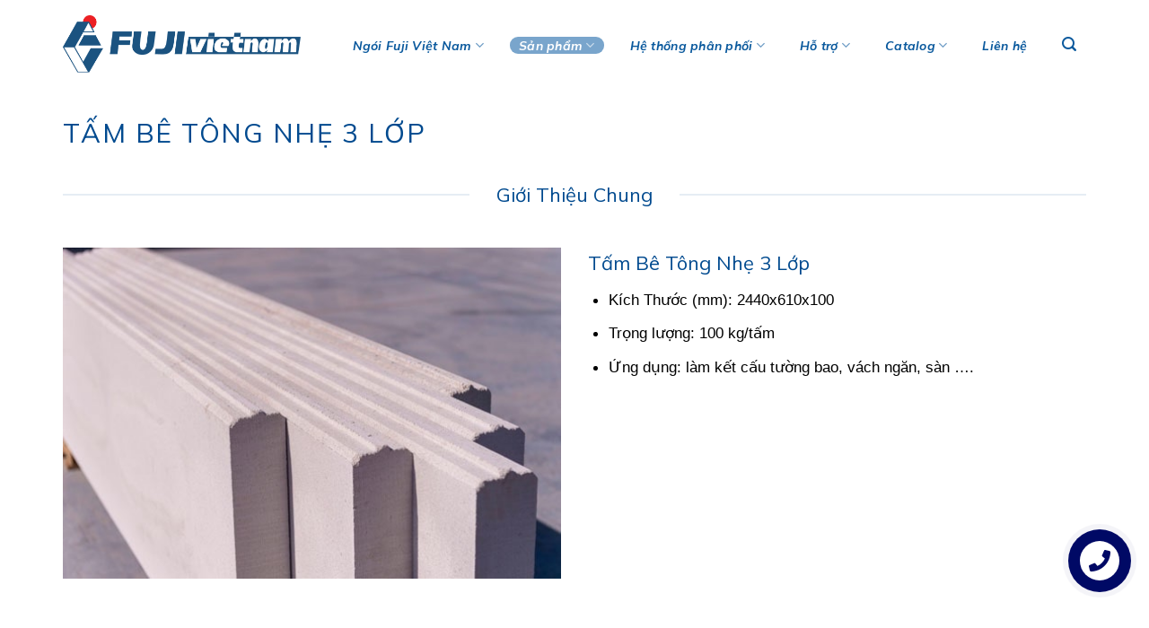

--- FILE ---
content_type: text/html; charset=UTF-8
request_url: https://fujivietnam.com/tam-be-tong-nhe-3-lop
body_size: 22823
content:
<!DOCTYPE html>
<html lang="vi" prefix="og: https://ogp.me/ns#" class="loading-site no-js">
<head>
	<meta charset="UTF-8" />
	<link rel="profile" href="https://gmpg.org/xfn/11" />
	<link rel="pingback" href="https://fujivietnam.com/xmlrpc.php" />

	<script>(function(html){html.className = html.className.replace(/\bno-js\b/,'js')})(document.documentElement);</script>
	<style>img:is([sizes="auto" i], [sizes^="auto," i]) { contain-intrinsic-size: 3000px 1500px }</style>
	<meta name="viewport" content="width=device-width, initial-scale=1" />
<!-- Tối ưu hóa công cụ tìm kiếm bởi Rank Math - https://rankmath.com/ -->
<title>Tấm Bê Tông Nhẹ 3 Lớp - FUJI Việt Nam</title><link rel="preload" as="style" href="https://fonts.googleapis.com/css?family=Monaco%2C%26quot%3BLucida%20Sans%20Typewriter%26quot%3B%2C%26quot%3BLucida%20Typewriter%26quot%3B%2C%26quot%3BCourier%20New%26quot%3B%2CCourier%2Cmonospace%3Aregular%2Cregular%7C-apple-system%2C%20BlinkMacSystemFont%2C%20%26quot%3BSegoe%20UI%26quot%3B%2C%20Roboto%2C%20Oxygen-Sans%2C%20Ubuntu%2C%20Cantarell%2C%20%26quot%3BHelvetica%20Neue%26quot%3B%2C%20sans-serif%3Aregular%2Cregular%2C700italic%7CMulish%3Aregular%2C700italic&#038;display=swap" /><link rel="stylesheet" href="https://fonts.googleapis.com/css?family=Monaco%2C%26quot%3BLucida%20Sans%20Typewriter%26quot%3B%2C%26quot%3BLucida%20Typewriter%26quot%3B%2C%26quot%3BCourier%20New%26quot%3B%2CCourier%2Cmonospace%3Aregular%2Cregular%7C-apple-system%2C%20BlinkMacSystemFont%2C%20%26quot%3BSegoe%20UI%26quot%3B%2C%20Roboto%2C%20Oxygen-Sans%2C%20Ubuntu%2C%20Cantarell%2C%20%26quot%3BHelvetica%20Neue%26quot%3B%2C%20sans-serif%3Aregular%2Cregular%2C700italic%7CMulish%3Aregular%2C700italic&#038;display=swap" media="print" onload="this.media='all'" /><noscript><link rel="stylesheet" href="https://fonts.googleapis.com/css?family=Monaco%2C%26quot%3BLucida%20Sans%20Typewriter%26quot%3B%2C%26quot%3BLucida%20Typewriter%26quot%3B%2C%26quot%3BCourier%20New%26quot%3B%2CCourier%2Cmonospace%3Aregular%2Cregular%7C-apple-system%2C%20BlinkMacSystemFont%2C%20%26quot%3BSegoe%20UI%26quot%3B%2C%20Roboto%2C%20Oxygen-Sans%2C%20Ubuntu%2C%20Cantarell%2C%20%26quot%3BHelvetica%20Neue%26quot%3B%2C%20sans-serif%3Aregular%2Cregular%2C700italic%7CMulish%3Aregular%2C700italic&#038;display=swap" /></noscript>
<meta name="description" content="Tấm Bê Tông Nhẹ 3 Lớp Kích Thước (mm): 2440x610x100 Trọng lượng: 100 kg/tấm Ứng dụng: làm kết cấu tường bao, vách ngăn, sàn ...."/>
<meta name="robots" content="index, follow, max-snippet:-1, max-video-preview:-1, max-image-preview:large"/>
<link rel="canonical" href="https://fujivietnam.com/tam-be-tong-nhe-3-lop" />
<meta property="og:locale" content="vi_VN" />
<meta property="og:type" content="article" />
<meta property="og:title" content="Tấm Bê Tông Nhẹ 3 Lớp - FUJI Việt Nam" />
<meta property="og:description" content="Tấm Bê Tông Nhẹ 3 Lớp Kích Thước (mm): 2440x610x100 Trọng lượng: 100 kg/tấm Ứng dụng: làm kết cấu tường bao, vách ngăn, sàn ...." />
<meta property="og:url" content="https://fujivietnam.com/tam-be-tong-nhe-3-lop" />
<meta property="og:site_name" content="FUJI Việt Nam" />
<meta property="og:updated_time" content="2022-07-14T10:42:29+07:00" />
<meta property="og:image" content="https://fujivietnam.com/wp-content/uploads/2022/07/217793077-123232960009505-7053974796483782289-n.jpg" />
<meta property="og:image:secure_url" content="https://fujivietnam.com/wp-content/uploads/2022/07/217793077-123232960009505-7053974796483782289-n.jpg" />
<meta property="og:image:width" content="658" />
<meta property="og:image:height" content="672" />
<meta property="og:image:alt" content="Tấm bê tông nhẹ flw" />
<meta property="og:image:type" content="image/jpeg" />
<meta property="article:published_time" content="2022-07-14T08:42:02+07:00" />
<meta property="article:modified_time" content="2022-07-14T10:42:29+07:00" />
<meta name="twitter:card" content="summary_large_image" />
<meta name="twitter:title" content="Tấm Bê Tông Nhẹ 3 Lớp - FUJI Việt Nam" />
<meta name="twitter:description" content="Tấm Bê Tông Nhẹ 3 Lớp Kích Thước (mm): 2440x610x100 Trọng lượng: 100 kg/tấm Ứng dụng: làm kết cấu tường bao, vách ngăn, sàn ...." />
<meta name="twitter:image" content="https://fujivietnam.com/wp-content/uploads/2022/07/217793077-123232960009505-7053974796483782289-n.jpg" />
<meta name="twitter:label1" content="Thời gian để đọc" />
<meta name="twitter:data1" content="Chưa đến một phút" />
<script type="application/ld+json" class="rank-math-schema">{"@context":"https://schema.org","@graph":[{"@type":"Organization","@id":"https://fujivietnam.com/#organization","name":"FUJI Vi\u1ec7t Nam","url":"https://fujivietnam.com","logo":{"@type":"ImageObject","@id":"https://fujivietnam.com/#logo","url":"https://fujivietnam.com/wp-content/uploads/2020/05/logo-fuji-vn-web.png","contentUrl":"https://fujivietnam.com/wp-content/uploads/2020/05/logo-fuji-vn-web.png","caption":"FUJI Vi\u1ec7t Nam","inLanguage":"vi","width":"302","height":"35"}},{"@type":"WebSite","@id":"https://fujivietnam.com/#website","url":"https://fujivietnam.com","name":"FUJI Vi\u1ec7t Nam","publisher":{"@id":"https://fujivietnam.com/#organization"},"inLanguage":"vi"},{"@type":"ImageObject","@id":"https://fujivietnam.com/wp-content/uploads/2022/07/217793077-123232960009505-7053974796483782289-n.jpg","url":"https://fujivietnam.com/wp-content/uploads/2022/07/217793077-123232960009505-7053974796483782289-n.jpg","width":"658","height":"672","caption":"T\u1ea5m b\u00ea t\u00f4ng nh\u1eb9 flw","inLanguage":"vi"},{"@type":"WebPage","@id":"https://fujivietnam.com/tam-be-tong-nhe-3-lop#webpage","url":"https://fujivietnam.com/tam-be-tong-nhe-3-lop","name":"T\u1ea5m B\u00ea T\u00f4ng Nh\u1eb9 3 L\u1edbp - FUJI Vi\u1ec7t Nam","datePublished":"2022-07-14T08:42:02+07:00","dateModified":"2022-07-14T10:42:29+07:00","isPartOf":{"@id":"https://fujivietnam.com/#website"},"primaryImageOfPage":{"@id":"https://fujivietnam.com/wp-content/uploads/2022/07/217793077-123232960009505-7053974796483782289-n.jpg"},"inLanguage":"vi"},{"@type":"Person","@id":"https://fujivietnam.com/author/webadmin","name":"Vi\u1ec7t Nam Fuji","url":"https://fujivietnam.com/author/webadmin","image":{"@type":"ImageObject","@id":"https://secure.gravatar.com/avatar/c63db6ba2af9eb9a524ac6ac66579665d01f8ba3c97e9a8157dad7ad791e30cb?s=96&amp;d=mm&amp;r=g","url":"https://secure.gravatar.com/avatar/c63db6ba2af9eb9a524ac6ac66579665d01f8ba3c97e9a8157dad7ad791e30cb?s=96&amp;d=mm&amp;r=g","caption":"Vi\u1ec7t Nam Fuji","inLanguage":"vi"},"worksFor":{"@id":"https://fujivietnam.com/#organization"}},{"@type":"Article","headline":"T\u1ea5m B\u00ea T\u00f4ng Nh\u1eb9 3 L\u1edbp - FUJI Vi\u1ec7t Nam","datePublished":"2022-07-14T08:42:02+07:00","dateModified":"2022-07-14T10:42:29+07:00","author":{"@id":"https://fujivietnam.com/author/webadmin","name":"Vi\u1ec7t Nam Fuji"},"publisher":{"@id":"https://fujivietnam.com/#organization"},"description":"T\u1ea5m B\u00ea T\u00f4ng Nh\u1eb9 3 L\u1edbp K\u00edch Th\u01b0\u1edbc (mm): 2440x610x100 Tr\u1ecdng l\u01b0\u1ee3ng: 100 kg/t\u1ea5m \u1ee8ng d\u1ee5ng: l\u00e0m k\u1ebft c\u1ea5u t\u01b0\u1eddng bao, v\u00e1ch ng\u0103n, s\u00e0n ....","name":"T\u1ea5m B\u00ea T\u00f4ng Nh\u1eb9 3 L\u1edbp - FUJI Vi\u1ec7t Nam","@id":"https://fujivietnam.com/tam-be-tong-nhe-3-lop#richSnippet","isPartOf":{"@id":"https://fujivietnam.com/tam-be-tong-nhe-3-lop#webpage"},"image":{"@id":"https://fujivietnam.com/wp-content/uploads/2022/07/217793077-123232960009505-7053974796483782289-n.jpg"},"inLanguage":"vi","mainEntityOfPage":{"@id":"https://fujivietnam.com/tam-be-tong-nhe-3-lop#webpage"}}]}</script>
<!-- /Plugin SEO WordPress Rank Math -->

<link rel='dns-prefetch' href='//www.googletagmanager.com' />
<link rel='dns-prefetch' href='//fonts.googleapis.com' />
<link rel='dns-prefetch' href='//pagead2.googlesyndication.com' />
<link href='https://fonts.gstatic.com' crossorigin rel='preconnect' />
<link rel='prefetch' href='https://fujivietnam.com/wp-content/themes/flatsome/assets/js/flatsome.js?ver=8e60d746741250b4dd4e' />
<link rel='prefetch' href='https://fujivietnam.com/wp-content/themes/flatsome/assets/js/chunk.slider.js?ver=3.19.7' />
<link rel='prefetch' href='https://fujivietnam.com/wp-content/themes/flatsome/assets/js/chunk.popups.js?ver=3.19.7' />
<link rel='prefetch' href='https://fujivietnam.com/wp-content/themes/flatsome/assets/js/chunk.tooltips.js?ver=3.19.7' />
<link rel='prefetch' href='https://fujivietnam.com/wp-content/themes/flatsome/assets/js/woocommerce.js?ver=dd6035ce106022a74757' />
<link rel="alternate" type="application/rss+xml" title="Dòng thông tin FUJI Việt Nam &raquo;" href="https://fujivietnam.com/feed" />
<link rel="alternate" type="application/rss+xml" title="FUJI Việt Nam &raquo; Dòng bình luận" href="https://fujivietnam.com/comments/feed" />
<link rel='stylesheet' id='toc-screen-css' href='https://fujivietnam.com/wp-content/plugins/table-of-contents-plus/screen.min.css?ver=2411.1' type='text/css' media='all' />
<style id='woocommerce-inline-inline-css' type='text/css'>
.woocommerce form .form-row .required { visibility: visible; }
</style>
<link data-minify="1" rel='stylesheet' id='brands-styles-css' href='https://fujivietnam.com/wp-content/cache/min/1/wp-content/plugins/woocommerce/assets/css/brands.css?ver=1754449842' type='text/css' media='all' />
<link data-minify="1" rel='stylesheet' id='flatsome-main-css' href='https://fujivietnam.com/wp-content/cache/background-css/fujivietnam.com/wp-content/cache/min/1/wp-content/themes/flatsome/assets/css/flatsome.css?ver=1754449842&wpr_t=1769655433' type='text/css' media='all' />
<style id='flatsome-main-inline-css' type='text/css'>
@font-face {
				font-family: "fl-icons";
				font-display: block;
				src: url(https://fujivietnam.com/wp-content/themes/flatsome/assets/css/icons/fl-icons.eot?v=3.19.7);
				src:
					url(https://fujivietnam.com/wp-content/themes/flatsome/assets/css/icons/fl-icons.eot#iefix?v=3.19.7) format("embedded-opentype"),
					url(https://fujivietnam.com/wp-content/themes/flatsome/assets/css/icons/fl-icons.woff2?v=3.19.7) format("woff2"),
					url(https://fujivietnam.com/wp-content/themes/flatsome/assets/css/icons/fl-icons.ttf?v=3.19.7) format("truetype"),
					url(https://fujivietnam.com/wp-content/themes/flatsome/assets/css/icons/fl-icons.woff?v=3.19.7) format("woff"),
					url(https://fujivietnam.com/wp-content/themes/flatsome/assets/css/icons/fl-icons.svg?v=3.19.7#fl-icons) format("svg");
			}
</style>
<link data-minify="1" rel='stylesheet' id='flatsome-shop-css' href='https://fujivietnam.com/wp-content/cache/min/1/wp-content/themes/flatsome/assets/css/flatsome-shop.css?ver=1754449842' type='text/css' media='all' />
<link data-minify="1" rel='stylesheet' id='flatsome-style-css' href='https://fujivietnam.com/wp-content/cache/min/1/wp-content/themes/flatsome-child/style.css?ver=1754449842' type='text/css' media='all' />

<style id='rocket-lazyload-inline-css' type='text/css'>
.rll-youtube-player{position:relative;padding-bottom:56.23%;height:0;overflow:hidden;max-width:100%;}.rll-youtube-player:focus-within{outline: 2px solid currentColor;outline-offset: 5px;}.rll-youtube-player iframe{position:absolute;top:0;left:0;width:100%;height:100%;z-index:100;background:0 0}.rll-youtube-player img{bottom:0;display:block;left:0;margin:auto;max-width:100%;width:100%;position:absolute;right:0;top:0;border:none;height:auto;-webkit-transition:.4s all;-moz-transition:.4s all;transition:.4s all}.rll-youtube-player img:hover{-webkit-filter:brightness(75%)}.rll-youtube-player .play{height:100%;width:100%;left:0;top:0;position:absolute;background:var(--wpr-bg-98d5a788-5ee3-41e4-ad49-cfa674061524) no-repeat center;background-color: transparent !important;cursor:pointer;border:none;}
</style>
<link rel='stylesheet' id='jquery.contactus.css-css' href='https://fujivietnam.com/wp-content/cache/background-css/fujivietnam.com/wp-content/plugins/ar-contactus/res/css/jquery.contactus.min.css?ver=1.7.9&wpr_t=1769655433' type='text/css' media='all' />
<link data-minify="1" rel='stylesheet' id='contactus.generated.desktop.css-css' href='https://fujivietnam.com/wp-content/cache/min/1/wp-content/plugins/ar-contactus/res/css/generated-desktop.css?ver=1754449842' type='text/css' media='all' />
<script type="text/javascript" src="https://fujivietnam.com/wp-includes/js/jquery/jquery.min.js?ver=3.7.1" id="jquery-core-js"></script>
<script type="text/javascript" src="https://fujivietnam.com/wp-content/plugins/woocommerce/assets/js/jquery-blockui/jquery.blockUI.min.js?ver=2.7.0-wc.10.1.3" id="jquery-blockui-js" data-wp-strategy="defer" defer></script>
<script type="text/javascript" id="wc-add-to-cart-js-extra">
/* <![CDATA[ */
var wc_add_to_cart_params = {"ajax_url":"\/wp-admin\/admin-ajax.php","wc_ajax_url":"\/?wc-ajax=%%endpoint%%","i18n_view_cart":"Xem gi\u1ecf h\u00e0ng","cart_url":"https:\/\/fujivietnam.com","is_cart":"","cart_redirect_after_add":"no"};
/* ]]> */
</script>
<script type="text/javascript" src="https://fujivietnam.com/wp-content/plugins/woocommerce/assets/js/frontend/add-to-cart.min.js?ver=10.1.3" id="wc-add-to-cart-js" defer="defer" data-wp-strategy="defer"></script>
<script type="text/javascript" src="https://fujivietnam.com/wp-content/plugins/woocommerce/assets/js/js-cookie/js.cookie.min.js?ver=2.1.4-wc.10.1.3" id="js-cookie-js" data-wp-strategy="defer" defer></script>

<!-- Đoạn mã Google tag (gtag.js) được thêm bởi Site Kit -->
<!-- Đoạn mã Google Analytics được thêm bởi Site Kit -->
<script type="text/javascript" src="https://www.googletagmanager.com/gtag/js?id=G-T0NBM67XW0" id="google_gtagjs-js" async></script>
<script type="text/javascript" id="google_gtagjs-js-after">
/* <![CDATA[ */
window.dataLayer = window.dataLayer || [];function gtag(){dataLayer.push(arguments);}
gtag("set","linker",{"domains":["fujivietnam.com"]});
gtag("js", new Date());
gtag("set", "developer_id.dZTNiMT", true);
gtag("config", "G-T0NBM67XW0");
/* ]]> */
</script>
<script data-minify="1" type="text/javascript" src="https://fujivietnam.com/wp-content/cache/min/1/wp-content/plugins/ar-contactus/res/js/scripts.js?ver=1754449842" id="jquery.contactus.scripts-js" defer></script>
<link rel="https://api.w.org/" href="https://fujivietnam.com/wp-json/" /><link rel="alternate" title="JSON" type="application/json" href="https://fujivietnam.com/wp-json/wp/v2/pages/5020" /><link rel="EditURI" type="application/rsd+xml" title="RSD" href="https://fujivietnam.com/xmlrpc.php?rsd" />
<meta name="generator" content="WordPress 6.8.3" />
<link rel='shortlink' href='https://fujivietnam.com/?p=5020' />
<link rel="alternate" title="oNhúng (JSON)" type="application/json+oembed" href="https://fujivietnam.com/wp-json/oembed/1.0/embed?url=https%3A%2F%2Ffujivietnam.com%2Ftam-be-tong-nhe-3-lop" />
<link rel="alternate" title="oNhúng (XML)" type="text/xml+oembed" href="https://fujivietnam.com/wp-json/oembed/1.0/embed?url=https%3A%2F%2Ffujivietnam.com%2Ftam-be-tong-nhe-3-lop&#038;format=xml" />
<meta name="generator" content="Site Kit by Google 1.159.0" /><!-- Global site tag (gtag.js) - Google Analytics -->
<script async src="https://www.googletagmanager.com/gtag/js?id=UA-196659474-1"></script>
<script>
  window.dataLayer = window.dataLayer || [];
  function gtag(){dataLayer.push(arguments);}
  gtag('js', new Date());

  gtag('config', 'UA-196659474-1');
</script>

<!-- Global site tag (gtag.js) - Google Analytics -->
<script async src="https://www.googletagmanager.com/gtag/js?id=UA-164155376-2">
</script>
<script>
  window.dataLayer = window.dataLayer || [];
  function gtag(){dataLayer.push(arguments);}
  gtag('js', new Date());

  gtag('config', 'UA-164155376-2');
</script>
<!-- Google Tag Manager -->
<script>(function(w,d,s,l,i){w[l]=w[l]||[];w[l].push({'gtm.start':
new Date().getTime(),event:'gtm.js'});var f=d.getElementsByTagName(s)[0],
j=d.createElement(s),dl=l!='dataLayer'?'&l='+l:'';j.async=true;j.src=
'https://www.googletagmanager.com/gtm.js?id='+i+dl;f.parentNode.insertBefore(j,f);
})(window,document,'script','dataLayer','GTM-MML6NJ8');</script>
<!-- End Google Tag Manager -->
<!-- Google tag (gtag.js) -->
<script async src="https://www.googletagmanager.com/gtag/js?id=GT-T5PHBV7"></script>
<script>
  window.dataLayer = window.dataLayer || [];
  function gtag(){dataLayer.push(arguments);}
  gtag('js', new Date());

  gtag('config', 'GT-T5PHBV7');
</script>	<noscript><style>.woocommerce-product-gallery{ opacity: 1 !important; }</style></noscript>
	
<!-- Thẻ meta Google AdSense được thêm bởi Site Kit -->
<meta name="google-adsense-platform-account" content="ca-host-pub-2644536267352236">
<meta name="google-adsense-platform-domain" content="sitekit.withgoogle.com">
<!-- Kết thúc thẻ meta Google AdSense được thêm bởi Site Kit -->

<!-- Mã đoạn Google AdSense được thêm bởi Site Kit -->
<script type="text/javascript" async="async" src="https://pagead2.googlesyndication.com/pagead/js/adsbygoogle.js?client=ca-pub-5696992770433314&amp;host=ca-host-pub-2644536267352236" crossorigin="anonymous"></script>

<!-- Kết thúc mã đoạn Google AdSense được thêm bởi Site Kit -->
<link rel="icon" href="https://fujivietnam.com/wp-content/uploads/2019/12/favicon.png" sizes="32x32" />
<link rel="icon" href="https://fujivietnam.com/wp-content/uploads/2019/12/favicon.png" sizes="192x192" />
<link rel="apple-touch-icon" href="https://fujivietnam.com/wp-content/uploads/2019/12/favicon.png" />
<meta name="msapplication-TileImage" content="https://fujivietnam.com/wp-content/uploads/2019/12/favicon.png" />
<style id="custom-css" type="text/css">:root {--primary-color: #446084;--fs-color-primary: #446084;--fs-color-secondary: #111111;--fs-color-success: #339900;--fs-color-alert: #b20000;--fs-experimental-link-color: #000000;--fs-experimental-link-color-hover: #004a8f;}.tooltipster-base {--tooltip-color: #fff;--tooltip-bg-color: #000;}.off-canvas-right .mfp-content, .off-canvas-left .mfp-content {--drawer-width: 300px;}.off-canvas .mfp-content.off-canvas-cart {--drawer-width: 360px;}.container-width, .full-width .ubermenu-nav, .container, .row{max-width: 1170px}.row.row-collapse{max-width: 1140px}.row.row-small{max-width: 1162.5px}.row.row-large{max-width: 1200px}.header-main{height: 100px}#logo img{max-height: 100px}#logo{width:265px;}#logo img{padding:5px 0;}#logo a{max-width:268px;}.stuck #logo img{padding:10px 0;}.header-bottom{min-height: 55px}.header-top{min-height: 30px}.transparent .header-main{height: 90px}.transparent #logo img{max-height: 90px}.has-transparent + .page-title:first-of-type,.has-transparent + #main > .page-title,.has-transparent + #main > div > .page-title,.has-transparent + #main .page-header-wrapper:first-of-type .page-title{padding-top: 90px;}.transparent .header-wrapper{background-color: rgba(255,255,255,0)!important;}.transparent .top-divider{display: none;}.header.show-on-scroll,.stuck .header-main{height:80px!important}.stuck #logo img{max-height: 80px!important}.header-bg-color {background-color: rgba(255,255,255,0.9)}.header-bottom {background-color: #f1f1f1}.header-main .nav > li > a{line-height: 16px }.stuck .header-main .nav > li > a{line-height: 50px }.header-bottom-nav > li > a{line-height: 16px }@media (max-width: 549px) {.header-main{height: 70px}#logo img{max-height: 70px}}.main-menu-overlay{background-color: #f2f2f2}.nav-dropdown-has-arrow.nav-dropdown-has-border li.has-dropdown:before{border-bottom-color: #ababab;}.nav .nav-dropdown{border-color: #ababab }.nav-dropdown{border-radius:15px}.nav-dropdown{font-size:90%}.header-top{background-color:#ffffff!important;}body{color: #000000}h1,h2,h3,h4,h5,h6,.heading-font{color: #004a8f;}body{font-size: 109%;}@media screen and (max-width: 549px){body{font-size: 100%;}}body{font-family: -apple-system, BlinkMacSystemFont, "Segoe UI", Roboto, Oxygen-Sans, Ubuntu, Cantarell, "Helvetica Neue", sans-serif;}body {font-weight: 400;font-style: normal;}.nav > li > a {font-family: -apple-system, BlinkMacSystemFont, "Segoe UI", Roboto, Oxygen-Sans, Ubuntu, Cantarell, "Helvetica Neue", sans-serif;}.mobile-sidebar-levels-2 .nav > li > ul > li > a {font-family: -apple-system, BlinkMacSystemFont, "Segoe UI", Roboto, Oxygen-Sans, Ubuntu, Cantarell, "Helvetica Neue", sans-serif;}.nav > li > a,.mobile-sidebar-levels-2 .nav > li > ul > li > a {font-weight: 700;font-style: italic;}h1,h2,h3,h4,h5,h6,.heading-font, .off-canvas-center .nav-sidebar.nav-vertical > li > a{font-family: Monaco,"Lucida Sans Typewriter","Lucida Typewriter","Courier New",Courier,monospace;}h1,h2,h3,h4,h5,h6,.heading-font,.banner h1,.banner h2 {font-weight: 400;font-style: normal;}.alt-font{font-family: Mulish, sans-serif;}.alt-font {font-weight: 700!important;font-style: italic!important;}.breadcrumbs{text-transform: none;}button,.button{text-transform: none;}.nav > li > a, .links > li > a{text-transform: none;}.section-title span{text-transform: none;}h3.widget-title,span.widget-title{text-transform: none;}.header:not(.transparent) .header-nav-main.nav > li > a {color: #0a599d;}.header:not(.transparent) .header-nav-main.nav > li > a:hover,.header:not(.transparent) .header-nav-main.nav > li.active > a,.header:not(.transparent) .header-nav-main.nav > li.current > a,.header:not(.transparent) .header-nav-main.nav > li > a.active,.header:not(.transparent) .header-nav-main.nav > li > a.current{color: #79a5cc;}.header-nav-main.nav-line-bottom > li > a:before,.header-nav-main.nav-line-grow > li > a:before,.header-nav-main.nav-line > li > a:before,.header-nav-main.nav-box > li > a:hover,.header-nav-main.nav-box > li.active > a,.header-nav-main.nav-pills > li > a:hover,.header-nav-main.nav-pills > li.active > a{color:#FFF!important;background-color: #79a5cc;}.widget:where(:not(.widget_shopping_cart)) a{color: #020202;}.widget:where(:not(.widget_shopping_cart)) a:hover{color: #004a8f;}.widget .tagcloud a:hover{border-color: #004a8f; background-color: #004a8f;}.is-divider{background-color: #004a8f;}.shop-page-title.featured-title .title-overlay{background-color: rgba(0,0,0,0.5);}.has-equal-box-heights .box-image {padding-top: 100%;}.shop-page-title.featured-title .title-bg{background-image: var(--wpr-bg-25e0421b-5203-48b5-ac18-d8ad4473d433);}@media screen and (min-width: 550px){.products .box-vertical .box-image{min-width: 300px!important;width: 300px!important;}}.footer-1{background-color: #f9f9f9}.footer-2{background-color: #222222}.absolute-footer, html{background-color: #111111}.nav-vertical-fly-out > li + li {border-top-width: 1px; border-top-style: solid;}/* Custom CSS */.iconbox-fuji .icon-box-text {padding-left:20px;border-left:2px solid #004a8f;}.iconbox-fuji .icon-box-text h5 {color:#004a8f;text-transform:none;}.iconbox-fuji .icon-box-text h6 {text-transform:none;color:#333;}table,tr,td,th,tf {border:1px solid #CCC;}th,tf,tr,td {padding:8px 12px!important;}table {max-width:100%;}.devvn_baohanh_form_box input#devvn_masp {height:43px!important;}.devvn_masp_submit {margin-right:0!important;}.devvn_baohanh_form_box button.devvn_masp_submit {border-left: 1px solid #004a8f!important;background:#004a8f!important;}/* Custom CSS Mobile */@media (max-width: 549px){body {overflow-x:hidden;}}.label-new.menu-item > a:after{content:"Mới";}.label-hot.menu-item > a:after{content:"Nổi bật";}.label-sale.menu-item > a:after{content:"Giảm giá";}.label-popular.menu-item > a:after{content:"Phổ biến";}</style>		<style type="text/css" id="wp-custom-css">
			h1,h2,h3,h4,h5,h6,a, p, span {
	font-family: 'Mulish', sans-serif !important;
}		</style>
		<noscript><style id="rocket-lazyload-nojs-css">.rll-youtube-player, [data-lazy-src]{display:none !important;}</style></noscript><style id="wpr-lazyload-bg"></style><style id="wpr-lazyload-bg-exclusion"></style>
<noscript>
<style id="wpr-lazyload-bg-nostyle">:root{--wpr-bg-7a30c8a5-2812-43b3-b0db-df054dc88a3d: url('../../../../../../../../../../../../themes/flatsome/assets/img/underline.png');}:root{--wpr-bg-2191fd0c-6db1-4c52-8790-4086cb851c0a: url('../../../../../../../../../../../../themes/flatsome/assets/img/shadow@2x.png');}:root{--wpr-bg-369c6433-9737-462c-825d-7275369c1931: url('../../../../../../../../plugins/ar-contactus/res/img/ring-alt.gif');}:root{--wpr-bg-98d5a788-5ee3-41e4-ad49-cfa674061524: url('https://fujivietnam.com/wp-content/plugins/wp-rocket/assets/img/youtube.png');}:root{--wpr-bg-25e0421b-5203-48b5-ac18-d8ad4473d433: url('https://fujivietnam.com/wp-content/uploads/2019/12/slider-2.jpg');}</style>
</noscript>
<script type="application/javascript">const rocket_pairs = [{"selector":".fancy-underline","style":":root{--wpr-bg-7a30c8a5-2812-43b3-b0db-df054dc88a3d: url('..\/..\/..\/..\/..\/..\/..\/..\/..\/..\/..\/..\/themes\/flatsome\/assets\/img\/underline.png');}","hash":"7a30c8a5-2812-43b3-b0db-df054dc88a3d"},{"selector":".slider-style-shadow .flickity-slider>*","style":":root{--wpr-bg-2191fd0c-6db1-4c52-8790-4086cb851c0a: url('..\/..\/..\/..\/..\/..\/..\/..\/..\/..\/..\/..\/themes\/flatsome\/assets\/img\/shadow@2x.png');}","hash":"2191fd0c-6db1-4c52-8790-4086cb851c0a"},{"selector":".arcontactus-widget .callback-countdown-block .callback-countdown-block-phone.ar-loading","style":":root{--wpr-bg-369c6433-9737-462c-825d-7275369c1931: url('..\/..\/..\/..\/..\/..\/..\/..\/plugins\/ar-contactus\/res\/img\/ring-alt.gif');}","hash":"369c6433-9737-462c-825d-7275369c1931"},{"selector":".rll-youtube-player .play","style":":root{--wpr-bg-98d5a788-5ee3-41e4-ad49-cfa674061524: url('https:\/\/fujivietnam.com\/wp-content\/plugins\/wp-rocket\/assets\/img\/youtube.png');}","hash":"98d5a788-5ee3-41e4-ad49-cfa674061524"},{"selector":".shop-page-title.featured-title .title-bg","style":":root{--wpr-bg-25e0421b-5203-48b5-ac18-d8ad4473d433: url('https:\/\/fujivietnam.com\/wp-content\/uploads\/2019\/12\/slider-2.jpg');}","hash":"25e0421b-5203-48b5-ac18-d8ad4473d433"}]; const rocket_excluded_pairs = [];</script></head>

<body data-rsssl=1 class="wp-singular page-template-default page page-id-5020 wp-theme-flatsome wp-child-theme-flatsome-child theme-flatsome woocommerce-no-js full-width box-shadow lightbox nav-dropdown-has-arrow nav-dropdown-has-shadow nav-dropdown-has-border">

<!-- Google Tag Manager (noscript) -->
<noscript><iframe src="https://www.googletagmanager.com/ns.html?id=GTM-MML6NJ8"
height="0" width="0" style="display:none;visibility:hidden"></iframe></noscript>
<!-- End Google Tag Manager (noscript) -->
<a class="skip-link screen-reader-text" href="#main">Bỏ qua nội dung</a>

<div id="wrapper">

	
	<header id="header" class="header ">
		<div class="header-wrapper">
			<div id="masthead" class="header-main hide-for-sticky nav-dark">
      <div class="header-inner flex-row container logo-left medium-logo-center" role="navigation">

          <!-- Logo -->
          <div id="logo" class="flex-col logo">
            
<!-- Header logo -->
<a href="https://fujivietnam.com/" title="FUJI Việt Nam - Thương hiệu ngói màu hàng đầu Nhật Bản" rel="home">
		<img width="1020" height="251" src="data:image/svg+xml,%3Csvg%20xmlns='http://www.w3.org/2000/svg'%20viewBox='0%200%201020%20251'%3E%3C/svg%3E" class="header_logo header-logo" alt="FUJI Việt Nam" data-lazy-src="https://fujivietnam.com/wp-content/uploads/2020/09/logo-png-1024x252.png"/><noscript><img width="1020" height="251" src="https://fujivietnam.com/wp-content/uploads/2020/09/logo-png-1024x252.png" class="header_logo header-logo" alt="FUJI Việt Nam"/></noscript><img  width="1020" height="251" src="data:image/svg+xml,%3Csvg%20xmlns='http://www.w3.org/2000/svg'%20viewBox='0%200%201020%20251'%3E%3C/svg%3E" class="header-logo-dark" alt="FUJI Việt Nam" data-lazy-src="https://fujivietnam.com/wp-content/uploads/2020/09/logo-png-1024x252.png"/><noscript><img  width="1020" height="251" src="https://fujivietnam.com/wp-content/uploads/2020/09/logo-png-1024x252.png" class="header-logo-dark" alt="FUJI Việt Nam"/></noscript></a>
          </div>

          <!-- Mobile Left Elements -->
          <div class="flex-col show-for-medium flex-left">
            <ul class="mobile-nav nav nav-left ">
              <li class="nav-icon has-icon">
  		<a href="#" data-open="#main-menu" data-pos="right" data-bg="main-menu-overlay" data-color="" class="is-small" aria-label="Menu" aria-controls="main-menu" aria-expanded="false">

		  <i class="icon-menu" ></i>
		  <span class="menu-title uppercase hide-for-small">Menu</span>		</a>
	</li>
            </ul>
          </div>

          <!-- Left Elements -->
          <div class="flex-col hide-for-medium flex-left
            flex-grow">
            <ul class="header-nav header-nav-main nav nav-left  nav-pills nav-spacing-medium nav-uppercase" >
                          </ul>
          </div>

          <!-- Right Elements -->
          <div class="flex-col hide-for-medium flex-right">
            <ul class="header-nav header-nav-main nav nav-right  nav-pills nav-spacing-medium nav-uppercase">
              <li id="menu-item-846" class="menu-item menu-item-type-post_type menu-item-object-page menu-item-has-children menu-item-846 menu-item-design-default has-dropdown"><a href="https://fujivietnam.com/fuji-viet-nam-ngoi-mau-ngoi-nhat" class="nav-top-link" aria-expanded="false" aria-haspopup="menu">Ngói Fuji Việt Nam<i class="icon-angle-down" ></i></a>
<ul class="sub-menu nav-dropdown nav-dropdown-bold">
	<li id="menu-item-851" class="menu-item menu-item-type-post_type menu-item-object-page menu-item-851"><a href="https://fujivietnam.com/fuji-viet-nam-ngoi-mau-ngoi-nhat/ngoi-mau-fuji-vietnam">Tổng quan</a></li>
	<li id="menu-item-849" class="menu-item menu-item-type-post_type menu-item-object-page menu-item-849"><a href="https://fujivietnam.com/fuji-viet-nam-ngoi-mau-ngoi-nhat/su-menh-tam-nhin">Sứ mệnh – tầm nhìn</a></li>
	<li id="menu-item-848" class="menu-item menu-item-type-post_type menu-item-object-page menu-item-848"><a href="https://fujivietnam.com/fuji-viet-nam-ngoi-mau-ngoi-nhat/lich-su-phat-trien-ngoi-mau-fuji-viet-nam">Lịch Sử Hình Thành Fuji Việt Nam</a></li>
	<li id="menu-item-847" class="menu-item menu-item-type-post_type menu-item-object-page menu-item-847"><a href="https://fujivietnam.com/fuji-viet-nam-ngoi-mau-ngoi-nhat/chung-chi-giai-thuong-ngoi-mau-fuji">Chứng chỉ – Giải thưởng</a></li>
	<li id="menu-item-850" class="menu-item menu-item-type-post_type menu-item-object-page menu-item-850"><a href="https://fujivietnam.com/fuji-viet-nam-ngoi-mau-ngoi-nhat/dac-tinh-ky-thuat-ngoi-mau-fuji-viet-nam">Đặc tính kỹ thuật ngói Fuji</a></li>
</ul>
</li>
<li id="menu-item-1091" class="menu-item menu-item-type-post_type menu-item-object-page current-menu-ancestor current_page_ancestor menu-item-has-children menu-item-1091 active menu-item-design-default has-dropdown"><a href="https://fujivietnam.com/san-pham" class="nav-top-link" aria-expanded="false" aria-haspopup="menu">Sản phẩm<i class="icon-angle-down" ></i></a>
<ul class="sub-menu nav-dropdown nav-dropdown-bold">
	<li id="menu-item-1251" class="menu-item menu-item-type-custom menu-item-object-custom menu-item-has-children menu-item-1251 nav-dropdown-col"><a href="#">Fuji Việt Nam sản xuất</a>
	<ul class="sub-menu nav-column nav-dropdown-bold">
		<li id="menu-item-1096" class="menu-item menu-item-type-post_type menu-item-object-page menu-item-1096"><a href="https://fujivietnam.com/san-pham/ngoi-song-fuji-air-french">Ngói Sóng Fuji Air French</a></li>
		<li id="menu-item-1094" class="menu-item menu-item-type-post_type menu-item-object-page menu-item-1094"><a href="https://fujivietnam.com/san-pham/ngoi-phang-air-dream">Ngói phẳng Air Dream</a></li>
		<li id="menu-item-1244" class="menu-item menu-item-type-post_type menu-item-object-page menu-item-1244"><a href="https://fujivietnam.com/san-pham/ngoi-phu-kien">Ngói phụ kiện</a></li>
	</ul>
</li>
	<li id="menu-item-1252" class="menu-item menu-item-type-custom menu-item-object-custom menu-item-has-children menu-item-1252 nav-dropdown-col"><a href="#">Ngói xuất khẩu</a>
	<ul class="sub-menu nav-column nav-dropdown-bold">
		<li id="menu-item-1095" class="menu-item menu-item-type-post_type menu-item-object-page menu-item-1095"><a href="https://fujivietnam.com/san-pham/ngoi-provence">Ngói Provence</a></li>
		<li id="menu-item-1098" class="menu-item menu-item-type-post_type menu-item-object-page menu-item-1098"><a href="https://fujivietnam.com/san-pham/ngoi-woody">Ngói Woody</a></li>
		<li id="menu-item-1092" class="menu-item menu-item-type-post_type menu-item-object-page menu-item-1092"><a href="https://fujivietnam.com/san-pham/ngoi-air-stone">Ngói Air Stone</a></li>
	</ul>
</li>
	<li id="menu-item-5073" class="menu-item menu-item-type-post_type menu-item-object-page current-menu-ancestor current-menu-parent current_page_parent current_page_ancestor menu-item-has-children menu-item-5073 active nav-dropdown-col"><a href="https://fujivietnam.com/tam-be-tong-nhe">Tấm Bê Tông Nhẹ</a>
	<ul class="sub-menu nav-column nav-dropdown-bold">
		<li id="menu-item-5030" class="menu-item menu-item-type-post_type menu-item-object-page menu-item-5030"><a href="https://fujivietnam.com/tam-be-tong-1-lop-rut-loi">Tấm Bê Tông 1 Lớp Rút Lõi</a></li>
		<li id="menu-item-5031" class="menu-item menu-item-type-post_type menu-item-object-page current-menu-item page_item page-item-5020 current_page_item menu-item-5031 active"><a href="https://fujivietnam.com/tam-be-tong-nhe-3-lop" aria-current="page">Tấm Bê Tông Nhẹ 3 Lớp</a></li>
		<li id="menu-item-5029" class="menu-item menu-item-type-post_type menu-item-object-page menu-item-5029"><a href="https://fujivietnam.com/tam-be-tong-cot-thep">Tấm Bê Tông Cốt Thép</a></li>
	</ul>
</li>
	<li id="menu-item-5255" class="menu-item menu-item-type-post_type menu-item-object-page menu-item-has-children menu-item-5255 nav-dropdown-col"><a href="https://fujivietnam.com/san-pham/keo-dan-gach">Keo dán gạch</a>
	<ul class="sub-menu nav-column nav-dropdown-bold">
		<li id="menu-item-5316" class="menu-item menu-item-type-post_type menu-item-object-page menu-item-5316"><a href="https://fujivietnam.com/keo-dan-gach-fustar">Keo dán gạch Fustar</a></li>
	</ul>
</li>
	<li id="menu-item-5264" class="menu-item menu-item-type-post_type menu-item-object-page menu-item-has-children menu-item-5264 nav-dropdown-col"><a href="https://fujivietnam.com/con-ke-be-tong">Con kê bê tông</a>
	<ul class="sub-menu nav-column nav-dropdown-bold">
		<li id="menu-item-5310" class="menu-item menu-item-type-post_type menu-item-object-page menu-item-5310"><a href="https://fujivietnam.com/con-ke-chu-h">Con kê chữ H</a></li>
		<li id="menu-item-5311" class="menu-item menu-item-type-post_type menu-item-object-page menu-item-5311"><a href="https://fujivietnam.com/con-ke-25">Con kê 25</a></li>
		<li id="menu-item-5312" class="menu-item menu-item-type-post_type menu-item-object-page menu-item-5312"><a href="https://fujivietnam.com/con-ke-30">Con kê 30</a></li>
	</ul>
</li>
</ul>
</li>
<li id="menu-item-861" class="menu-item menu-item-type-post_type menu-item-object-page menu-item-has-children menu-item-861 menu-item-design-default has-dropdown"><a href="https://fujivietnam.com/he-thong-phan-phoi-ngoi-lop-fuji-vietnam-chinh-hang" class="nav-top-link" aria-expanded="false" aria-haspopup="menu">Hệ thống phân phối<i class="icon-angle-down" ></i></a>
<ul class="sub-menu nav-dropdown nav-dropdown-bold">
	<li id="menu-item-862" class="menu-item menu-item-type-post_type menu-item-object-page menu-item-862"><a href="https://fujivietnam.com/he-thong-phan-phoi-ngoi-lop-fuji-vietnam-chinh-hang/phan-phoi-ngoi-mau">Hệ thống đại lý ủy quyền</a></li>
	<li id="menu-item-863" class="menu-item menu-item-type-post_type menu-item-object-page menu-item-863"><a href="https://fujivietnam.com/he-thong-phan-phoi-ngoi-lop-fuji-vietnam-chinh-hang/lien-he-truong-vung-mua-ngoi-mau-fuji-chinh-hang">Liên hệ trưởng vùng</a></li>
	<li id="menu-item-2773" class="menu-item menu-item-type-post_type menu-item-object-page menu-item-2773"><a href="https://fujivietnam.com/lien-he-nv-kinh-doanh">Liên hệ NV Kinh doanh</a></li>
</ul>
</li>
<li id="menu-item-843" class="menu-item menu-item-type-post_type menu-item-object-page menu-item-has-children menu-item-843 menu-item-design-default has-dropdown"><a href="https://fujivietnam.com/ho-tro" class="nav-top-link" aria-expanded="false" aria-haspopup="menu">Hỗ trợ<i class="icon-angle-down" ></i></a>
<ul class="sub-menu nav-dropdown nav-dropdown-bold">
	<li id="menu-item-5416" class="menu-item menu-item-type-post_type menu-item-object-page menu-item-5416"><a href="https://fujivietnam.com/canh-bao-lua-dao-mao-danh">CẢNH BÁO!!! Lừa Đảo – Mạo Danh</a></li>
	<li id="menu-item-845" class="menu-item menu-item-type-post_type menu-item-object-page menu-item-845"><a href="https://fujivietnam.com/ho-tro/ky-thuat-lop-ngoi-mau-fuji">Kỹ thuật</a></li>
	<li id="menu-item-844" class="menu-item menu-item-type-post_type menu-item-object-page menu-item-844"><a href="https://fujivietnam.com/ho-tro/tro-thanh-dai-ly">Trở thành đại lý</a></li>
	<li id="menu-item-1403" class="menu-item menu-item-type-post_type menu-item-object-page menu-item-1403"><a href="https://fujivietnam.com/kiem-tra-bao-hanh">Kiểm tra bảo hành</a></li>
	<li id="menu-item-2836" class="menu-item menu-item-type-post_type menu-item-object-post menu-item-2836"><a href="https://fujivietnam.com/dieu-kien-bao-hanh.html">Điều Kiện Bảo Hành</a></li>
	<li id="menu-item-411" class="menu-item menu-item-type-post_type menu-item-object-page menu-item-411"><a href="https://fujivietnam.com/mau-nha-lop-ngoi-fuji-cap-nhat-2021">Hình ảnh công trình mẫu</a></li>
	<li id="menu-item-2869" class="menu-item menu-item-type-post_type menu-item-object-page menu-item-2869"><a href="https://fujivietnam.com/nhung-cau-hoi-thuong-gap-khi-lop-ngoi-mau-nhat-ban">Giải đáp thắc mắc</a></li>
	<li id="menu-item-3696" class="menu-item menu-item-type-post_type menu-item-object-page menu-item-3696"><a href="https://fujivietnam.com/tra-cuu-thong-tin-khach-hang-ngoi-fuji">Tra cứu TT Khách hàng</a></li>
</ul>
</li>
<li id="menu-item-4321" class="menu-item menu-item-type-post_type menu-item-object-page menu-item-has-children menu-item-4321 menu-item-design-default has-dropdown"><a href="https://fujivietnam.com/catalog" class="nav-top-link" aria-expanded="false" aria-haspopup="menu">Catalog<i class="icon-angle-down" ></i></a>
<ul class="sub-menu nav-dropdown nav-dropdown-bold">
	<li id="menu-item-4315" class="menu-item menu-item-type-custom menu-item-object-custom menu-item-4315"><a target="_blank" rel="noopener" href="https://drive.google.com/file/d/1_RutKomGdlZR5mQ-hHlFPJZuy3dIo6Dg/view?usp=drive_link">Catalog</a></li>
	<li id="menu-item-4314" class="menu-item menu-item-type-custom menu-item-object-custom menu-item-4314"><a target="_blank" rel="noopener" href="https://drive.google.com/file/d/1tETPly3qFCkG7ix-dp2oXIxA6up8ajaY/view?usp=drive_link">Hồ sơ pháp lý</a></li>
</ul>
</li>
<li id="menu-item-712" class="menu-item menu-item-type-post_type menu-item-object-page menu-item-712 menu-item-design-default"><a href="https://fujivietnam.com/lien-he" class="nav-top-link">Liên hệ</a></li>
<li class="header-search header-search-lightbox has-icon">
			<a href="#search-lightbox" aria-label="Tìm kiếm" data-open="#search-lightbox" data-focus="input.search-field"
		class="is-small">
		<i class="icon-search" style="font-size:16px;" ></i></a>
		
	<div id="search-lightbox" class="mfp-hide dark text-center">
		<div class="searchform-wrapper ux-search-box relative form-flat is-large"><form role="search" method="get" class="searchform" action="https://fujivietnam.com/">
	<div class="flex-row relative">
						<div class="flex-col flex-grow">
			<label class="screen-reader-text" for="woocommerce-product-search-field-0">Tìm kiếm:</label>
			<input type="search" id="woocommerce-product-search-field-0" class="search-field mb-0" placeholder="Tìm kiếm..." value="" name="s" />
			<input type="hidden" name="post_type" value="product" />
					</div>
		<div class="flex-col">
			<button type="submit" value="Tìm kiếm" class="ux-search-submit submit-button secondary button  icon mb-0" aria-label="Gửi">
				<i class="icon-search" ></i>			</button>
		</div>
	</div>
	<div class="live-search-results text-left z-top"></div>
</form>
</div>	</div>
</li>
            </ul>
          </div>

          <!-- Mobile Right Elements -->
          <div class="flex-col show-for-medium flex-right">
            <ul class="mobile-nav nav nav-right ">
              <li class="header-search header-search-lightbox has-icon">
			<a href="#search-lightbox" aria-label="Tìm kiếm" data-open="#search-lightbox" data-focus="input.search-field"
		class="is-small">
		<i class="icon-search" style="font-size:16px;" ></i></a>
		
	<div id="search-lightbox" class="mfp-hide dark text-center">
		<div class="searchform-wrapper ux-search-box relative form-flat is-large"><form role="search" method="get" class="searchform" action="https://fujivietnam.com/">
	<div class="flex-row relative">
						<div class="flex-col flex-grow">
			<label class="screen-reader-text" for="woocommerce-product-search-field-1">Tìm kiếm:</label>
			<input type="search" id="woocommerce-product-search-field-1" class="search-field mb-0" placeholder="Tìm kiếm..." value="" name="s" />
			<input type="hidden" name="post_type" value="product" />
					</div>
		<div class="flex-col">
			<button type="submit" value="Tìm kiếm" class="ux-search-submit submit-button secondary button  icon mb-0" aria-label="Gửi">
				<i class="icon-search" ></i>			</button>
		</div>
	</div>
	<div class="live-search-results text-left z-top"></div>
</form>
</div>	</div>
</li>
            </ul>
          </div>

      </div>

            <div class="container"><div class="top-divider full-width"></div></div>
      </div>

<div class="header-bg-container fill"><div class="header-bg-image fill"></div><div class="header-bg-color fill"></div></div>		</div>
	</header>

	
	<main id="main" class="">
<div id="content" class="content-area page-wrapper" role="main">
	<div class="row row-main">
		<div class="large-12 col">
			<div class="col-inner">

								<header class="entry-header">
					<h1 class="entry-title mb uppercase">Tấm Bê Tông Nhẹ 3 Lớp</h1>
				</header>
				
									
						 <div class="container section-title-container" ><h3 class="section-title section-title-center"><b></b><span class="section-title-main" >Giới Thiệu Chung</span><b></b></h3></div> <div class="row"  id="row-888166024"> 
	<div id="col-1335915615" class="col medium-6 small-12 large-6"  >
				<div class="col-inner"  >
			
			 	<div class="img has-hover x md-x lg-x y md-y lg-y" id="image_517703735">
								<div class="img-inner dark" >
			<img fetchpriority="high" decoding="async" width="550" height="366" src="data:image/svg+xml,%3Csvg%20xmlns='http://www.w3.org/2000/svg'%20viewBox='0%200%20550%20366'%3E%3C/svg%3E" class="attachment-large size-large" alt="Tấm bê tông nhẹ" data-lazy-srcset="https://fujivietnam.com/wp-content/uploads/2022/07/dfg.jpg 550w, https://fujivietnam.com/wp-content/uploads/2022/07/dfg-300x200.jpg 300w" data-lazy-sizes="(max-width: 550px) 100vw, 550px" data-lazy-src="https://fujivietnam.com/wp-content/uploads/2022/07/dfg.jpg" /><noscript><img fetchpriority="high" decoding="async" width="550" height="366" src="https://fujivietnam.com/wp-content/uploads/2022/07/dfg.jpg" class="attachment-large size-large" alt="Tấm bê tông nhẹ" srcset="https://fujivietnam.com/wp-content/uploads/2022/07/dfg.jpg 550w, https://fujivietnam.com/wp-content/uploads/2022/07/dfg-300x200.jpg 300w" sizes="(max-width: 550px) 100vw, 550px" /></noscript>						
					</div>
								
<style>
#image_517703735 {
  width: 100%;
}
</style>
	</div>
	 		</div>
					</div>

	 
	<div id="col-2111295190" class="col medium-6 small-12 large-6"  >
				<div class="col-inner"  >
			
			
<h3>Tấm Bê Tông Nhẹ 3 Lớp</h3>
<ul>
<li>Kích Thước (mm): 2440x610x100</li>
<li>Trọng lượng: 100 kg/tấm</li>
<li>Ứng dụng: làm kết cấu tường bao, vách ngăn, sàn &#8230;.</li>
</ul>
		</div>
					</div>

	 </div> 
					
												</div>
		</div>
	</div>
</div>


</main>

<footer id="footer" class="footer-wrapper">

	
<!-- FOOTER 1 -->

<!-- FOOTER 2 -->
<div class="footer-widgets footer footer-2 dark">
		<div class="row dark large-columns-4 mb-0">
	   		<div id="text-5" class="col pb-0 widget widget_text"><span class="widget-title">NHÀ MÁY SẢN XUẤT</span><div class="is-divider small"></div>			<div class="textwidget"><p><strong>Địa chỉ:</strong> Đại Sơn – Tứ Kỳ – Hải Dương<br />
<strong>Tel/Fax:</strong> 0220-3624 388<br />
<strong>Hotline: </strong>1800 6654<br />
<strong>Email:</strong> vietroofhd02@gmail.com<br />
<strong>Facebook: </strong><a href="http://www.facebook.com/ngoimaufuji">facebook.com/ngoimaufuji</a></p>
</div>
		</div><div id="nav_menu-4" class="col pb-0 widget widget_nav_menu"><span class="widget-title">HỆ THỐNG ĐẠI LÝ</span><div class="is-divider small"></div><div class="menu-he-thong-dai-ly-container"><ul id="menu-he-thong-dai-ly" class="menu"><li id="menu-item-1189" class="menu-item menu-item-type-post_type menu-item-object-page menu-item-1189"><a href="https://fujivietnam.com/he-thong-phan-phoi-ngoi-lop-fuji-vietnam-chinh-hang/phan-phoi-ngoi-mau">Hệ thống đại lý ủy quyền</a></li>
<li id="menu-item-1190" class="menu-item menu-item-type-post_type menu-item-object-page menu-item-1190"><a href="https://fujivietnam.com/he-thong-phan-phoi-ngoi-lop-fuji-vietnam-chinh-hang/lien-he-truong-vung-mua-ngoi-mau-fuji-chinh-hang">Liên hệ trưởng vùng</a></li>
<li id="menu-item-2771" class="menu-item menu-item-type-post_type menu-item-object-page menu-item-2771"><a href="https://fujivietnam.com/lien-he-nv-kinh-doanh">Liên hệ NV Kinh doanh</a></li>
</ul></div></div><div id="nav_menu-3" class="col pb-0 widget widget_nav_menu"><span class="widget-title">HỖ TRỢ</span><div class="is-divider small"></div><div class="menu-ho-tro-container"><ul id="menu-ho-tro" class="menu"><li id="menu-item-874" class="menu-item menu-item-type-post_type menu-item-object-page menu-item-874"><a href="https://fujivietnam.com/ho-tro/ky-thuat-lop-ngoi-mau-fuji">Kỹ thuật</a></li>
<li id="menu-item-873" class="menu-item menu-item-type-post_type menu-item-object-page menu-item-873"><a href="https://fujivietnam.com/ho-tro/tro-thanh-dai-ly">Trở thành đại lý</a></li>
<li id="menu-item-1402" class="menu-item menu-item-type-post_type menu-item-object-page menu-item-1402"><a href="https://fujivietnam.com/kiem-tra-bao-hanh">Kiểm tra bảo hành</a></li>
<li id="menu-item-1191" class="menu-item menu-item-type-post_type menu-item-object-page menu-item-1191"><a href="https://fujivietnam.com/mau-nha-lop-ngoi-fuji-cap-nhat-2021">Hình ảnh công trình mẫu</a></li>
</ul></div></div><div id="nav_menu-2" class="col pb-0 widget widget_nav_menu"><span class="widget-title">SẢN PHẨM</span><div class="is-divider small"></div><div class="menu-danh-muc-san-pham-container"><ul id="menu-danh-muc-san-pham" class="menu"><li id="menu-item-1185" class="menu-item menu-item-type-post_type menu-item-object-page menu-item-1185"><a href="https://fujivietnam.com/san-pham/ngoi-song-fuji-air-french">Ngói Sóng Fuji Air French</a></li>
<li id="menu-item-1183" class="menu-item menu-item-type-post_type menu-item-object-page menu-item-1183"><a href="https://fujivietnam.com/san-pham/ngoi-phang-air-dream">Ngói phẳng Air Dream</a></li>
<li id="menu-item-1243" class="menu-item menu-item-type-post_type menu-item-object-page menu-item-1243"><a href="https://fujivietnam.com/san-pham/ngoi-phu-kien">Ngói phụ kiện</a></li>
<li id="menu-item-1184" class="menu-item menu-item-type-post_type menu-item-object-page menu-item-1184"><a href="https://fujivietnam.com/san-pham/ngoi-provence">Ngói Provence</a></li>
<li id="menu-item-1187" class="menu-item menu-item-type-post_type menu-item-object-page menu-item-1187"><a href="https://fujivietnam.com/san-pham/ngoi-woody">Ngói Woody</a></li>
<li id="menu-item-1181" class="menu-item menu-item-type-post_type menu-item-object-page menu-item-1181"><a href="https://fujivietnam.com/san-pham/ngoi-air-stone">Ngói Air Stone</a></li>
<li id="menu-item-5042" class="menu-item menu-item-type-post_type menu-item-object-page menu-item-5042"><a href="https://fujivietnam.com/tam-be-tong-1-lop-rut-loi">Tấm Bê Tông 1 Lớp Rút Lõi</a></li>
<li id="menu-item-5043" class="menu-item menu-item-type-post_type menu-item-object-page menu-item-5043"><a href="https://fujivietnam.com/tam-be-tong-cot-thep">Tấm Bê Tông Cốt Thép</a></li>
<li id="menu-item-5045" class="menu-item menu-item-type-post_type menu-item-object-page current-menu-item page_item page-item-5020 current_page_item menu-item-5045"><a href="https://fujivietnam.com/tam-be-tong-nhe-3-lop" aria-current="page">Tấm Bê Tông Nhẹ 3 Lớp</a></li>
</ul></div></div>		</div>
</div>



<div class="absolute-footer dark medium-text-center text-center">
  <div class="container clearfix">

    
    <div class="footer-primary pull-left">
            <div class="copyright-footer">
        Copyright 2026 © <strong>FUJI Viet Nam</strong>. All Rights Reseved. Developed by PSDesigner.net      </div>
          </div>
  </div>
</div>

<a href="#top" class="back-to-top button icon invert plain fixed bottom z-1 is-outline left hide-for-medium circle" id="top-link" aria-label="Lên đầu trang"><i class="icon-angle-up" ></i></a>

</footer>

</div>

<div id="main-menu" class="mobile-sidebar no-scrollbar mfp-hide">

	
	<div class="sidebar-menu no-scrollbar ">

		
					<ul class="nav nav-sidebar nav-vertical nav-uppercase" data-tab="1">
				<li class="menu-item menu-item-type-post_type menu-item-object-page menu-item-has-children menu-item-846"><a href="https://fujivietnam.com/fuji-viet-nam-ngoi-mau-ngoi-nhat">Ngói Fuji Việt Nam</a>
<ul class="sub-menu nav-sidebar-ul children">
	<li class="menu-item menu-item-type-post_type menu-item-object-page menu-item-851"><a href="https://fujivietnam.com/fuji-viet-nam-ngoi-mau-ngoi-nhat/ngoi-mau-fuji-vietnam">Tổng quan</a></li>
	<li class="menu-item menu-item-type-post_type menu-item-object-page menu-item-849"><a href="https://fujivietnam.com/fuji-viet-nam-ngoi-mau-ngoi-nhat/su-menh-tam-nhin">Sứ mệnh – tầm nhìn</a></li>
	<li class="menu-item menu-item-type-post_type menu-item-object-page menu-item-848"><a href="https://fujivietnam.com/fuji-viet-nam-ngoi-mau-ngoi-nhat/lich-su-phat-trien-ngoi-mau-fuji-viet-nam">Lịch Sử Hình Thành Fuji Việt Nam</a></li>
	<li class="menu-item menu-item-type-post_type menu-item-object-page menu-item-847"><a href="https://fujivietnam.com/fuji-viet-nam-ngoi-mau-ngoi-nhat/chung-chi-giai-thuong-ngoi-mau-fuji">Chứng chỉ – Giải thưởng</a></li>
	<li class="menu-item menu-item-type-post_type menu-item-object-page menu-item-850"><a href="https://fujivietnam.com/fuji-viet-nam-ngoi-mau-ngoi-nhat/dac-tinh-ky-thuat-ngoi-mau-fuji-viet-nam">Đặc tính kỹ thuật ngói Fuji</a></li>
</ul>
</li>
<li class="menu-item menu-item-type-post_type menu-item-object-page current-menu-ancestor current_page_ancestor menu-item-has-children menu-item-1091"><a href="https://fujivietnam.com/san-pham">Sản phẩm</a>
<ul class="sub-menu nav-sidebar-ul children">
	<li class="menu-item menu-item-type-custom menu-item-object-custom menu-item-has-children menu-item-1251"><a href="#">Fuji Việt Nam sản xuất</a>
	<ul class="sub-menu nav-sidebar-ul">
		<li class="menu-item menu-item-type-post_type menu-item-object-page menu-item-1096"><a href="https://fujivietnam.com/san-pham/ngoi-song-fuji-air-french">Ngói Sóng Fuji Air French</a></li>
		<li class="menu-item menu-item-type-post_type menu-item-object-page menu-item-1094"><a href="https://fujivietnam.com/san-pham/ngoi-phang-air-dream">Ngói phẳng Air Dream</a></li>
		<li class="menu-item menu-item-type-post_type menu-item-object-page menu-item-1244"><a href="https://fujivietnam.com/san-pham/ngoi-phu-kien">Ngói phụ kiện</a></li>
	</ul>
</li>
	<li class="menu-item menu-item-type-custom menu-item-object-custom menu-item-has-children menu-item-1252"><a href="#">Ngói xuất khẩu</a>
	<ul class="sub-menu nav-sidebar-ul">
		<li class="menu-item menu-item-type-post_type menu-item-object-page menu-item-1095"><a href="https://fujivietnam.com/san-pham/ngoi-provence">Ngói Provence</a></li>
		<li class="menu-item menu-item-type-post_type menu-item-object-page menu-item-1098"><a href="https://fujivietnam.com/san-pham/ngoi-woody">Ngói Woody</a></li>
		<li class="menu-item menu-item-type-post_type menu-item-object-page menu-item-1092"><a href="https://fujivietnam.com/san-pham/ngoi-air-stone">Ngói Air Stone</a></li>
	</ul>
</li>
	<li class="menu-item menu-item-type-post_type menu-item-object-page current-menu-ancestor current-menu-parent current_page_parent current_page_ancestor menu-item-has-children menu-item-5073"><a href="https://fujivietnam.com/tam-be-tong-nhe">Tấm Bê Tông Nhẹ</a>
	<ul class="sub-menu nav-sidebar-ul">
		<li class="menu-item menu-item-type-post_type menu-item-object-page menu-item-5030"><a href="https://fujivietnam.com/tam-be-tong-1-lop-rut-loi">Tấm Bê Tông 1 Lớp Rút Lõi</a></li>
		<li class="menu-item menu-item-type-post_type menu-item-object-page current-menu-item page_item page-item-5020 current_page_item menu-item-5031"><a href="https://fujivietnam.com/tam-be-tong-nhe-3-lop" aria-current="page">Tấm Bê Tông Nhẹ 3 Lớp</a></li>
		<li class="menu-item menu-item-type-post_type menu-item-object-page menu-item-5029"><a href="https://fujivietnam.com/tam-be-tong-cot-thep">Tấm Bê Tông Cốt Thép</a></li>
	</ul>
</li>
	<li class="menu-item menu-item-type-post_type menu-item-object-page menu-item-has-children menu-item-5255"><a href="https://fujivietnam.com/san-pham/keo-dan-gach">Keo dán gạch</a>
	<ul class="sub-menu nav-sidebar-ul">
		<li class="menu-item menu-item-type-post_type menu-item-object-page menu-item-5316"><a href="https://fujivietnam.com/keo-dan-gach-fustar">Keo dán gạch Fustar</a></li>
	</ul>
</li>
	<li class="menu-item menu-item-type-post_type menu-item-object-page menu-item-has-children menu-item-5264"><a href="https://fujivietnam.com/con-ke-be-tong">Con kê bê tông</a>
	<ul class="sub-menu nav-sidebar-ul">
		<li class="menu-item menu-item-type-post_type menu-item-object-page menu-item-5310"><a href="https://fujivietnam.com/con-ke-chu-h">Con kê chữ H</a></li>
		<li class="menu-item menu-item-type-post_type menu-item-object-page menu-item-5311"><a href="https://fujivietnam.com/con-ke-25">Con kê 25</a></li>
		<li class="menu-item menu-item-type-post_type menu-item-object-page menu-item-5312"><a href="https://fujivietnam.com/con-ke-30">Con kê 30</a></li>
	</ul>
</li>
</ul>
</li>
<li class="menu-item menu-item-type-post_type menu-item-object-page menu-item-has-children menu-item-861"><a href="https://fujivietnam.com/he-thong-phan-phoi-ngoi-lop-fuji-vietnam-chinh-hang">Hệ thống phân phối</a>
<ul class="sub-menu nav-sidebar-ul children">
	<li class="menu-item menu-item-type-post_type menu-item-object-page menu-item-862"><a href="https://fujivietnam.com/he-thong-phan-phoi-ngoi-lop-fuji-vietnam-chinh-hang/phan-phoi-ngoi-mau">Hệ thống đại lý ủy quyền</a></li>
	<li class="menu-item menu-item-type-post_type menu-item-object-page menu-item-863"><a href="https://fujivietnam.com/he-thong-phan-phoi-ngoi-lop-fuji-vietnam-chinh-hang/lien-he-truong-vung-mua-ngoi-mau-fuji-chinh-hang">Liên hệ trưởng vùng</a></li>
	<li class="menu-item menu-item-type-post_type menu-item-object-page menu-item-2773"><a href="https://fujivietnam.com/lien-he-nv-kinh-doanh">Liên hệ NV Kinh doanh</a></li>
</ul>
</li>
<li class="menu-item menu-item-type-post_type menu-item-object-page menu-item-has-children menu-item-843"><a href="https://fujivietnam.com/ho-tro">Hỗ trợ</a>
<ul class="sub-menu nav-sidebar-ul children">
	<li class="menu-item menu-item-type-post_type menu-item-object-page menu-item-5416"><a href="https://fujivietnam.com/canh-bao-lua-dao-mao-danh">CẢNH BÁO!!! Lừa Đảo – Mạo Danh</a></li>
	<li class="menu-item menu-item-type-post_type menu-item-object-page menu-item-845"><a href="https://fujivietnam.com/ho-tro/ky-thuat-lop-ngoi-mau-fuji">Kỹ thuật</a></li>
	<li class="menu-item menu-item-type-post_type menu-item-object-page menu-item-844"><a href="https://fujivietnam.com/ho-tro/tro-thanh-dai-ly">Trở thành đại lý</a></li>
	<li class="menu-item menu-item-type-post_type menu-item-object-page menu-item-1403"><a href="https://fujivietnam.com/kiem-tra-bao-hanh">Kiểm tra bảo hành</a></li>
	<li class="menu-item menu-item-type-post_type menu-item-object-post menu-item-2836"><a href="https://fujivietnam.com/dieu-kien-bao-hanh.html">Điều Kiện Bảo Hành</a></li>
	<li class="menu-item menu-item-type-post_type menu-item-object-page menu-item-411"><a href="https://fujivietnam.com/mau-nha-lop-ngoi-fuji-cap-nhat-2021">Hình ảnh công trình mẫu</a></li>
	<li class="menu-item menu-item-type-post_type menu-item-object-page menu-item-2869"><a href="https://fujivietnam.com/nhung-cau-hoi-thuong-gap-khi-lop-ngoi-mau-nhat-ban">Giải đáp thắc mắc</a></li>
	<li class="menu-item menu-item-type-post_type menu-item-object-page menu-item-3696"><a href="https://fujivietnam.com/tra-cuu-thong-tin-khach-hang-ngoi-fuji">Tra cứu TT Khách hàng</a></li>
</ul>
</li>
<li class="menu-item menu-item-type-post_type menu-item-object-page menu-item-has-children menu-item-4321"><a href="https://fujivietnam.com/catalog">Catalog</a>
<ul class="sub-menu nav-sidebar-ul children">
	<li class="menu-item menu-item-type-custom menu-item-object-custom menu-item-4315"><a target="_blank" rel="noopener" href="https://drive.google.com/file/d/1_RutKomGdlZR5mQ-hHlFPJZuy3dIo6Dg/view?usp=drive_link">Catalog</a></li>
	<li class="menu-item menu-item-type-custom menu-item-object-custom menu-item-4314"><a target="_blank" rel="noopener" href="https://drive.google.com/file/d/1tETPly3qFCkG7ix-dp2oXIxA6up8ajaY/view?usp=drive_link">Hồ sơ pháp lý</a></li>
</ul>
</li>
<li class="menu-item menu-item-type-post_type menu-item-object-page menu-item-712"><a href="https://fujivietnam.com/lien-he">Liên hệ</a></li>
<li class="html header-social-icons ml-0">
	<div class="social-icons follow-icons" ><a href="#" target="_blank" data-label="Facebook" class="icon plain facebook tooltip" title="Theo dõi trên Facebook" aria-label="Theo dõi trên Facebook" rel="noopener nofollow" ><i class="icon-facebook" ></i></a><a href="#" target="_blank" data-label="Instagram" class="icon plain instagram tooltip" title="Theo dõi trên Instagram" aria-label="Theo dõi trên Instagram" rel="noopener nofollow" ><i class="icon-instagram" ></i></a><a href="#" data-label="Pinterest" target="_blank" class="icon plain pinterest tooltip" title="Theo dõi trên Pinterest" aria-label="Theo dõi trên Pinterest" rel="noopener nofollow" ><i class="icon-pinterest" ></i></a><a href="#" data-label="YouTube" target="_blank" class="icon plain youtube tooltip" title="Theo dõi trên YouTube" aria-label="Theo dõi trên YouTube" rel="noopener nofollow" ><i class="icon-youtube" ></i></a></div></li>
			</ul>
		
		
	</div>

	
</div>
<script type="speculationrules">
{"prefetch":[{"source":"document","where":{"and":[{"href_matches":"\/*"},{"not":{"href_matches":["\/wp-*.php","\/wp-admin\/*","\/wp-content\/uploads\/*","\/wp-content\/*","\/wp-content\/plugins\/*","\/wp-content\/themes\/flatsome-child\/*","\/wp-content\/themes\/flatsome\/*","\/*\\?(.+)"]}},{"not":{"selector_matches":"a[rel~=\"nofollow\"]"}},{"not":{"selector_matches":".no-prefetch, .no-prefetch a"}}]},"eagerness":"conservative"}]}
</script>
<div id="arcontactus"></div>
            <script src="https://fujivietnam.com/wp-content/plugins/ar-contactus/res/js/jquery.contactus.min.js?version=1.7.9" defer></script>
<script type="text/javascript">
    var zaloWidgetInterval;
    var tawkToInterval;
    var skypeWidgetInterval;
    var lcpWidgetInterval;
    var closePopupTimeout;
    var lzWidgetInterval;
    var arcuOptions;
        var arcItems = [];
        window.addEventListener('load', function(){
        jQuery('#arcontactus').remove();
        var $arcuWidget = jQuery('<div>', {
            id: 'arcontactus'
        });
        jQuery('body').append($arcuWidget);
                    arCuClosedCookie = arCuGetCookie('arcu-closed');
                jQuery('#arcontactus').on('arcontactus.init', function(){
                                                        });
        jQuery('#arcontactus').on('arcontactus.closeMenu', function(){
            arCuCreateCookie('arcumenu-closed', 1, 1);
        });
                                                var arcItem = {};
                            arcItem.id = 'msg-item-6';
                                    arcItem.class = 'msg-item-envelope';
            arcItem.title = "Email";
                        arcItem.icon = '<svg  xmlns="http://www.w3.org/2000/svg" viewBox="0 0 512 512"><path fill="currentColor" d="M464 64H48C21.5 64 0 85.5 0 112v288c0 26.5 21.5 48 48 48h416c26.5 0 48-21.5 48-48V112c0-26.5-21.5-48-48-48zM48 96h416c8.8 0 16 7.2 16 16v41.4c-21.9 18.5-53.2 44-150.6 121.3-16.9 13.4-50.2 45.7-73.4 45.3-23.2.4-56.6-31.9-73.4-45.3C85.2 197.4 53.9 171.9 32 153.4V112c0-8.8 7.2-16 16-16zm416 320H48c-8.8 0-16-7.2-16-16V195c22.8 18.7 58.8 47.6 130.7 104.7 20.5 16.4 56.7 52.5 93.3 52.3 36.4.3 72.3-35.5 93.3-52.3 71.9-57.1 107.9-86 130.7-104.7v205c0 8.8-7.2 16-16 16z"></path></svg>';
                            arcItem.href = 'mailto:vietroofhd02@gmail.com';
                                    arcItem.color = '#FF643A';
            arcItems.push(arcItem);
                                var arcItem = {};
                            arcItem.id = 'msg-item-10';
                                    arcItem.class = 'msg-item-zalo';
            arcItem.title = "Chat Zalo";
                        arcItem.icon = '<svg xmlns="http://www.w3.org/2000/svg" viewBox="0 0 460.1 436.6"><path fill="currentColor" class="st0" d="M82.6 380.9c-1.8-.8-3.1-1.7-1-3.5 1.3-1 2.7-1.9 4.1-2.8 13.1-8.5 25.4-17.8 33.5-31.5 6.8-11.4 5.7-18.1-2.8-26.5C69 269.2 48.2 212.5 58.6 145.5 64.5 107.7 81.8 75 107 46.6c15.2-17.2 33.3-31.1 53.1-42.7 1.2-.7 2.9-.9 3.1-2.7-.4-1-1.1-.7-1.7-.7-33.7 0-67.4-.7-101 .2C28.3 1.7.5 26.6.6 62.3c.2 104.3 0 208.6 0 313 0 32.4 24.7 59.5 57 60.7 27.3 1.1 54.6.2 82 .1 2 .1 4 .2 6 .2H290c36 0 72 .2 108 0 33.4 0 60.5-27 60.5-60.3v-.6-58.5c0-1.4.5-2.9-.4-4.4-1.8.1-2.5 1.6-3.5 2.6-19.4 19.5-42.3 35.2-67.4 46.3-61.5 27.1-124.1 29-187.6 7.2-5.5-2-11.5-2.2-17.2-.8-8.4 2.1-16.7 4.6-25 7.1-24.4 7.6-49.3 11-74.8 6zm72.5-168.5c1.7-2.2 2.6-3.5 3.6-4.8 13.1-16.6 26.2-33.2 39.3-49.9 3.8-4.8 7.6-9.7 10-15.5 2.8-6.6-.2-12.8-7-15.2-3-.9-6.2-1.3-9.4-1.1-17.8-.1-35.7-.1-53.5 0-2.5 0-5 .3-7.4.9-5.6 1.4-9 7.1-7.6 12.8 1 3.8 4 6.8 7.8 7.7 2.4.6 4.9.9 7.4.8 10.8.1 21.7 0 32.5.1 1.2 0 2.7-.8 3.6 1-.9 1.2-1.8 2.4-2.7 3.5-15.5 19.6-30.9 39.3-46.4 58.9-3.8 4.9-5.8 10.3-3 16.3s8.5 7.1 14.3 7.5c4.6.3 9.3.1 14 .1 16.2 0 32.3.1 48.5-.1 8.6-.1 13.2-5.3 12.3-13.3-.7-6.3-5-9.6-13-9.7-14.1-.1-28.2 0-43.3 0zm116-52.6c-12.5-10.9-26.3-11.6-39.8-3.6-16.4 9.6-22.4 25.3-20.4 43.5 1.9 17 9.3 30.9 27.1 36.6 11.1 3.6 21.4 2.3 30.5-5.1 2.4-1.9 3.1-1.5 4.8.6 3.3 4.2 9 5.8 14 3.9 5-1.5 8.3-6.1 8.3-11.3.1-20 .2-40 0-60-.1-8-7.6-13.1-15.4-11.5-4.3.9-6.7 3.8-9.1 6.9zm69.3 37.1c-.4 25 20.3 43.9 46.3 41.3 23.9-2.4 39.4-20.3 38.6-45.6-.8-25-19.4-42.1-44.9-41.3-23.9.7-40.8 19.9-40 45.6zm-8.8-19.9c0-15.7.1-31.3 0-47 0-8-5.1-13-12.7-12.9-7.4.1-12.3 5.1-12.4 12.8-.1 4.7 0 9.3 0 14v79.5c0 6.2 3.8 11.6 8.8 12.9 6.9 1.9 14-2.2 15.8-9.1.3-1.2.5-2.4.4-3.7.2-15.5.1-31 .1-46.5z"/></svg>';
                            arcItem.href = 'https://zalo.me/0983840999';
                                    arcItem.color = '#307FFF';
            arcItems.push(arcItem);
                                var arcItem = {};
                            arcItem.id = 'msg-item-7';
                                    arcItem.class = 'msg-item-phone';
            arcItem.title = "18006654";
                        arcItem.icon = '<svg xmlns="http://www.w3.org/2000/svg" viewBox="0 0 512 512"><path fill="currentColor" d="M493.4 24.6l-104-24c-11.3-2.6-22.9 3.3-27.5 13.9l-48 112c-4.2 9.8-1.4 21.3 6.9 28l60.6 49.6c-36 76.7-98.9 140.5-177.2 177.2l-49.6-60.6c-6.8-8.3-18.2-11.1-28-6.9l-112 48C3.9 366.5-2 378.1.6 389.4l24 104C27.1 504.2 36.7 512 48 512c256.1 0 464-207.5 464-464 0-11.2-7.7-20.9-18.6-23.4z"></path></svg>';
                            arcItem.href = 'Holine: 18006654';
                                    arcItem.color = '#339900';
            arcItems.push(arcItem);
                arcuOptions = {
            wordpressPluginVersion: '1.7.9',
                            buttonIcon: '<svg viewBox="0 0 20 20" version="1.1" xmlns="http://www.w3.org/2000/svg" xmlns:xlink="http://www.w3.org/1999/xlink"><g id="Canvas" transform="translate(-825 -308)"><g id="Vector"><use xlink:href="#path0_fill0123" transform="translate(825 308)" fill="currentColor"></use></g></g><defs><path id="path0_fill0123" d="M 19 4L 17 4L 17 13L 4 13L 4 15C 4 15.55 4.45 16 5 16L 16 16L 20 20L 20 5C 20 4.45 19.55 4 19 4ZM 15 10L 15 1C 15 0.45 14.55 0 14 0L 1 0C 0.45 0 0 0.45 0 1L 0 15L 4 11L 14 11C 14.55 11 15 10.55 15 10Z"></path></defs></svg>',
                        drag: false,
            mode: 'regular',
            buttonIconUrl: 'https://fujivietnam.com/wp-content/plugins/ar-contactus/res/img/msg.svg',
            showMenuHeader: false,
            menuHeaderText: "How would you like to contact us?",
            showHeaderCloseBtn: false,
                                        headerCloseBtnBgColor: '#008749',
                                        headerCloseBtnColor: '#ffffff',
                        itemsIconType: 'rounded',
            align: 'right',
            reCaptcha: false,
            reCaptchaKey: '',
            countdown: 0,
            theme: '#000965',
                            buttonText: "Liên hệ",
                        buttonSize: 'large',
            menuSize: 'large',
            phonePlaceholder: 'Số điện thoại của bạn',
            callbackSubmitText: 'Gọi lại cho tôi nhé!',
            errorMessage: 'Connection error. Please refresh the page and try again.',
            callProcessText: 'Chúng tôi sẽ gọi lại ngay khi có thể!',
            callSuccessText: 'Cảm ơn!<br />Chúng tôi sẽ gọi lại ngay khi có thể!',
            iconsAnimationSpeed: 600,
            iconsAnimationPause: 2000,
            callbackFormText: 'Nhập số điện thoại của bạn vào ô dưới.<br />Chúng tôi sẽ gọi lại ngay!',
            items: arcItems,
            ajaxUrl: 'https://fujivietnam.com/wp-admin/admin-ajax.php',
                            promptPosition: 'top',
                        callbackFormFields: {
                                                phone: {
                    name: 'phone',
                    enabled: true,
                    required: true,
                    type: 'tel',
                    label: '',
                    placeholder: "Số điện thoại của bạn"
                },
                            },
            action: 'arcontactus_request_callback'
        };
                                    jQuery('#arcontactus').contactUs(arcuOptions);
                                                                });
                                                            </script>
    <div id="login-form-popup" class="lightbox-content mfp-hide">
            	<div class="woocommerce">
      		<div class="woocommerce-notices-wrapper"></div>
<div class="account-container lightbox-inner">

	
			<div class="account-login-inner">

				<h3 class="uppercase">Đăng nhập</h3>

				<form class="woocommerce-form woocommerce-form-login login" method="post">

					
					<p class="woocommerce-form-row woocommerce-form-row--wide form-row form-row-wide">
						<label for="username">Tên tài khoản hoặc địa chỉ email&nbsp;<span class="required" aria-hidden="true">*</span><span class="screen-reader-text">Bắt buộc</span></label>
						<input type="text" class="woocommerce-Input woocommerce-Input--text input-text" name="username" id="username" autocomplete="username" value="" required aria-required="true" />					</p>
					<p class="woocommerce-form-row woocommerce-form-row--wide form-row form-row-wide">
						<label for="password">Mật khẩu&nbsp;<span class="required" aria-hidden="true">*</span><span class="screen-reader-text">Bắt buộc</span></label>
						<input class="woocommerce-Input woocommerce-Input--text input-text" type="password" name="password" id="password" autocomplete="current-password" required aria-required="true" />
					</p>

					
					<p class="form-row">
						<label class="woocommerce-form__label woocommerce-form__label-for-checkbox woocommerce-form-login__rememberme">
							<input class="woocommerce-form__input woocommerce-form__input-checkbox" name="rememberme" type="checkbox" id="rememberme" value="forever" /> <span>Ghi nhớ mật khẩu</span>
						</label>
						<input type="hidden" id="woocommerce-login-nonce" name="woocommerce-login-nonce" value="cd9d7ee0ce" /><input type="hidden" name="_wp_http_referer" value="/tam-be-tong-nhe-3-lop" />						<button type="submit" class="woocommerce-button button woocommerce-form-login__submit" name="login" value="Đăng nhập">Đăng nhập</button>
					</p>
					<p class="woocommerce-LostPassword lost_password">
						<a href="https://fujivietnam.com/lost-password">Quên mật khẩu?</a>
					</p>

					
				</form>
			</div>

			
</div>

		</div>
      	    </div>
  	<script type='text/javascript'>
		(function () {
			var c = document.body.className;
			c = c.replace(/woocommerce-no-js/, 'woocommerce-js');
			document.body.className = c;
		})();
	</script>
	<link data-minify="1" rel='stylesheet' id='wc-blocks-style-css' href='https://fujivietnam.com/wp-content/cache/min/1/wp-content/plugins/woocommerce/assets/client/blocks/wc-blocks.css?ver=1754449842' type='text/css' media='all' />
<style id='global-styles-inline-css' type='text/css'>
:root{--wp--preset--aspect-ratio--square: 1;--wp--preset--aspect-ratio--4-3: 4/3;--wp--preset--aspect-ratio--3-4: 3/4;--wp--preset--aspect-ratio--3-2: 3/2;--wp--preset--aspect-ratio--2-3: 2/3;--wp--preset--aspect-ratio--16-9: 16/9;--wp--preset--aspect-ratio--9-16: 9/16;--wp--preset--color--black: #000000;--wp--preset--color--cyan-bluish-gray: #abb8c3;--wp--preset--color--white: #ffffff;--wp--preset--color--pale-pink: #f78da7;--wp--preset--color--vivid-red: #cf2e2e;--wp--preset--color--luminous-vivid-orange: #ff6900;--wp--preset--color--luminous-vivid-amber: #fcb900;--wp--preset--color--light-green-cyan: #7bdcb5;--wp--preset--color--vivid-green-cyan: #00d084;--wp--preset--color--pale-cyan-blue: #8ed1fc;--wp--preset--color--vivid-cyan-blue: #0693e3;--wp--preset--color--vivid-purple: #9b51e0;--wp--preset--color--primary: #446084;--wp--preset--color--secondary: #111111;--wp--preset--color--success: #339900;--wp--preset--color--alert: #b20000;--wp--preset--gradient--vivid-cyan-blue-to-vivid-purple: linear-gradient(135deg,rgba(6,147,227,1) 0%,rgb(155,81,224) 100%);--wp--preset--gradient--light-green-cyan-to-vivid-green-cyan: linear-gradient(135deg,rgb(122,220,180) 0%,rgb(0,208,130) 100%);--wp--preset--gradient--luminous-vivid-amber-to-luminous-vivid-orange: linear-gradient(135deg,rgba(252,185,0,1) 0%,rgba(255,105,0,1) 100%);--wp--preset--gradient--luminous-vivid-orange-to-vivid-red: linear-gradient(135deg,rgba(255,105,0,1) 0%,rgb(207,46,46) 100%);--wp--preset--gradient--very-light-gray-to-cyan-bluish-gray: linear-gradient(135deg,rgb(238,238,238) 0%,rgb(169,184,195) 100%);--wp--preset--gradient--cool-to-warm-spectrum: linear-gradient(135deg,rgb(74,234,220) 0%,rgb(151,120,209) 20%,rgb(207,42,186) 40%,rgb(238,44,130) 60%,rgb(251,105,98) 80%,rgb(254,248,76) 100%);--wp--preset--gradient--blush-light-purple: linear-gradient(135deg,rgb(255,206,236) 0%,rgb(152,150,240) 100%);--wp--preset--gradient--blush-bordeaux: linear-gradient(135deg,rgb(254,205,165) 0%,rgb(254,45,45) 50%,rgb(107,0,62) 100%);--wp--preset--gradient--luminous-dusk: linear-gradient(135deg,rgb(255,203,112) 0%,rgb(199,81,192) 50%,rgb(65,88,208) 100%);--wp--preset--gradient--pale-ocean: linear-gradient(135deg,rgb(255,245,203) 0%,rgb(182,227,212) 50%,rgb(51,167,181) 100%);--wp--preset--gradient--electric-grass: linear-gradient(135deg,rgb(202,248,128) 0%,rgb(113,206,126) 100%);--wp--preset--gradient--midnight: linear-gradient(135deg,rgb(2,3,129) 0%,rgb(40,116,252) 100%);--wp--preset--font-size--small: 13px;--wp--preset--font-size--medium: 20px;--wp--preset--font-size--large: 36px;--wp--preset--font-size--x-large: 42px;--wp--preset--spacing--20: 0.44rem;--wp--preset--spacing--30: 0.67rem;--wp--preset--spacing--40: 1rem;--wp--preset--spacing--50: 1.5rem;--wp--preset--spacing--60: 2.25rem;--wp--preset--spacing--70: 3.38rem;--wp--preset--spacing--80: 5.06rem;--wp--preset--shadow--natural: 6px 6px 9px rgba(0, 0, 0, 0.2);--wp--preset--shadow--deep: 12px 12px 50px rgba(0, 0, 0, 0.4);--wp--preset--shadow--sharp: 6px 6px 0px rgba(0, 0, 0, 0.2);--wp--preset--shadow--outlined: 6px 6px 0px -3px rgba(255, 255, 255, 1), 6px 6px rgba(0, 0, 0, 1);--wp--preset--shadow--crisp: 6px 6px 0px rgba(0, 0, 0, 1);}:where(body) { margin: 0; }.wp-site-blocks > .alignleft { float: left; margin-right: 2em; }.wp-site-blocks > .alignright { float: right; margin-left: 2em; }.wp-site-blocks > .aligncenter { justify-content: center; margin-left: auto; margin-right: auto; }:where(.is-layout-flex){gap: 0.5em;}:where(.is-layout-grid){gap: 0.5em;}.is-layout-flow > .alignleft{float: left;margin-inline-start: 0;margin-inline-end: 2em;}.is-layout-flow > .alignright{float: right;margin-inline-start: 2em;margin-inline-end: 0;}.is-layout-flow > .aligncenter{margin-left: auto !important;margin-right: auto !important;}.is-layout-constrained > .alignleft{float: left;margin-inline-start: 0;margin-inline-end: 2em;}.is-layout-constrained > .alignright{float: right;margin-inline-start: 2em;margin-inline-end: 0;}.is-layout-constrained > .aligncenter{margin-left: auto !important;margin-right: auto !important;}.is-layout-constrained > :where(:not(.alignleft):not(.alignright):not(.alignfull)){margin-left: auto !important;margin-right: auto !important;}body .is-layout-flex{display: flex;}.is-layout-flex{flex-wrap: wrap;align-items: center;}.is-layout-flex > :is(*, div){margin: 0;}body .is-layout-grid{display: grid;}.is-layout-grid > :is(*, div){margin: 0;}body{padding-top: 0px;padding-right: 0px;padding-bottom: 0px;padding-left: 0px;}a:where(:not(.wp-element-button)){text-decoration: none;}:root :where(.wp-element-button, .wp-block-button__link){background-color: #32373c;border-width: 0;color: #fff;font-family: inherit;font-size: inherit;line-height: inherit;padding: calc(0.667em + 2px) calc(1.333em + 2px);text-decoration: none;}.has-black-color{color: var(--wp--preset--color--black) !important;}.has-cyan-bluish-gray-color{color: var(--wp--preset--color--cyan-bluish-gray) !important;}.has-white-color{color: var(--wp--preset--color--white) !important;}.has-pale-pink-color{color: var(--wp--preset--color--pale-pink) !important;}.has-vivid-red-color{color: var(--wp--preset--color--vivid-red) !important;}.has-luminous-vivid-orange-color{color: var(--wp--preset--color--luminous-vivid-orange) !important;}.has-luminous-vivid-amber-color{color: var(--wp--preset--color--luminous-vivid-amber) !important;}.has-light-green-cyan-color{color: var(--wp--preset--color--light-green-cyan) !important;}.has-vivid-green-cyan-color{color: var(--wp--preset--color--vivid-green-cyan) !important;}.has-pale-cyan-blue-color{color: var(--wp--preset--color--pale-cyan-blue) !important;}.has-vivid-cyan-blue-color{color: var(--wp--preset--color--vivid-cyan-blue) !important;}.has-vivid-purple-color{color: var(--wp--preset--color--vivid-purple) !important;}.has-primary-color{color: var(--wp--preset--color--primary) !important;}.has-secondary-color{color: var(--wp--preset--color--secondary) !important;}.has-success-color{color: var(--wp--preset--color--success) !important;}.has-alert-color{color: var(--wp--preset--color--alert) !important;}.has-black-background-color{background-color: var(--wp--preset--color--black) !important;}.has-cyan-bluish-gray-background-color{background-color: var(--wp--preset--color--cyan-bluish-gray) !important;}.has-white-background-color{background-color: var(--wp--preset--color--white) !important;}.has-pale-pink-background-color{background-color: var(--wp--preset--color--pale-pink) !important;}.has-vivid-red-background-color{background-color: var(--wp--preset--color--vivid-red) !important;}.has-luminous-vivid-orange-background-color{background-color: var(--wp--preset--color--luminous-vivid-orange) !important;}.has-luminous-vivid-amber-background-color{background-color: var(--wp--preset--color--luminous-vivid-amber) !important;}.has-light-green-cyan-background-color{background-color: var(--wp--preset--color--light-green-cyan) !important;}.has-vivid-green-cyan-background-color{background-color: var(--wp--preset--color--vivid-green-cyan) !important;}.has-pale-cyan-blue-background-color{background-color: var(--wp--preset--color--pale-cyan-blue) !important;}.has-vivid-cyan-blue-background-color{background-color: var(--wp--preset--color--vivid-cyan-blue) !important;}.has-vivid-purple-background-color{background-color: var(--wp--preset--color--vivid-purple) !important;}.has-primary-background-color{background-color: var(--wp--preset--color--primary) !important;}.has-secondary-background-color{background-color: var(--wp--preset--color--secondary) !important;}.has-success-background-color{background-color: var(--wp--preset--color--success) !important;}.has-alert-background-color{background-color: var(--wp--preset--color--alert) !important;}.has-black-border-color{border-color: var(--wp--preset--color--black) !important;}.has-cyan-bluish-gray-border-color{border-color: var(--wp--preset--color--cyan-bluish-gray) !important;}.has-white-border-color{border-color: var(--wp--preset--color--white) !important;}.has-pale-pink-border-color{border-color: var(--wp--preset--color--pale-pink) !important;}.has-vivid-red-border-color{border-color: var(--wp--preset--color--vivid-red) !important;}.has-luminous-vivid-orange-border-color{border-color: var(--wp--preset--color--luminous-vivid-orange) !important;}.has-luminous-vivid-amber-border-color{border-color: var(--wp--preset--color--luminous-vivid-amber) !important;}.has-light-green-cyan-border-color{border-color: var(--wp--preset--color--light-green-cyan) !important;}.has-vivid-green-cyan-border-color{border-color: var(--wp--preset--color--vivid-green-cyan) !important;}.has-pale-cyan-blue-border-color{border-color: var(--wp--preset--color--pale-cyan-blue) !important;}.has-vivid-cyan-blue-border-color{border-color: var(--wp--preset--color--vivid-cyan-blue) !important;}.has-vivid-purple-border-color{border-color: var(--wp--preset--color--vivid-purple) !important;}.has-primary-border-color{border-color: var(--wp--preset--color--primary) !important;}.has-secondary-border-color{border-color: var(--wp--preset--color--secondary) !important;}.has-success-border-color{border-color: var(--wp--preset--color--success) !important;}.has-alert-border-color{border-color: var(--wp--preset--color--alert) !important;}.has-vivid-cyan-blue-to-vivid-purple-gradient-background{background: var(--wp--preset--gradient--vivid-cyan-blue-to-vivid-purple) !important;}.has-light-green-cyan-to-vivid-green-cyan-gradient-background{background: var(--wp--preset--gradient--light-green-cyan-to-vivid-green-cyan) !important;}.has-luminous-vivid-amber-to-luminous-vivid-orange-gradient-background{background: var(--wp--preset--gradient--luminous-vivid-amber-to-luminous-vivid-orange) !important;}.has-luminous-vivid-orange-to-vivid-red-gradient-background{background: var(--wp--preset--gradient--luminous-vivid-orange-to-vivid-red) !important;}.has-very-light-gray-to-cyan-bluish-gray-gradient-background{background: var(--wp--preset--gradient--very-light-gray-to-cyan-bluish-gray) !important;}.has-cool-to-warm-spectrum-gradient-background{background: var(--wp--preset--gradient--cool-to-warm-spectrum) !important;}.has-blush-light-purple-gradient-background{background: var(--wp--preset--gradient--blush-light-purple) !important;}.has-blush-bordeaux-gradient-background{background: var(--wp--preset--gradient--blush-bordeaux) !important;}.has-luminous-dusk-gradient-background{background: var(--wp--preset--gradient--luminous-dusk) !important;}.has-pale-ocean-gradient-background{background: var(--wp--preset--gradient--pale-ocean) !important;}.has-electric-grass-gradient-background{background: var(--wp--preset--gradient--electric-grass) !important;}.has-midnight-gradient-background{background: var(--wp--preset--gradient--midnight) !important;}.has-small-font-size{font-size: var(--wp--preset--font-size--small) !important;}.has-medium-font-size{font-size: var(--wp--preset--font-size--medium) !important;}.has-large-font-size{font-size: var(--wp--preset--font-size--large) !important;}.has-x-large-font-size{font-size: var(--wp--preset--font-size--x-large) !important;}
</style>
<script type="text/javascript" id="toc-front-js-extra">
/* <![CDATA[ */
var tocplus = {"visibility_show":"show","visibility_hide":"hide","width":"Auto"};
/* ]]> */
</script>
<script type="text/javascript" src="https://fujivietnam.com/wp-content/plugins/table-of-contents-plus/front.min.js?ver=2411.1" id="toc-front-js" defer></script>
<script type="text/javascript" id="woocommerce-js-extra">
/* <![CDATA[ */
var woocommerce_params = {"ajax_url":"\/wp-admin\/admin-ajax.php","wc_ajax_url":"\/?wc-ajax=%%endpoint%%","i18n_password_show":"Hi\u1ec3n th\u1ecb m\u1eadt kh\u1ea9u","i18n_password_hide":"\u1ea8n m\u1eadt kh\u1ea9u"};
/* ]]> */
</script>
<script type="text/javascript" src="https://fujivietnam.com/wp-content/plugins/woocommerce/assets/js/frontend/woocommerce.min.js?ver=10.1.3" id="woocommerce-js" data-wp-strategy="defer" defer></script>
<script type="text/javascript" id="rocket-browser-checker-js-after">
/* <![CDATA[ */
"use strict";var _createClass=function(){function defineProperties(target,props){for(var i=0;i<props.length;i++){var descriptor=props[i];descriptor.enumerable=descriptor.enumerable||!1,descriptor.configurable=!0,"value"in descriptor&&(descriptor.writable=!0),Object.defineProperty(target,descriptor.key,descriptor)}}return function(Constructor,protoProps,staticProps){return protoProps&&defineProperties(Constructor.prototype,protoProps),staticProps&&defineProperties(Constructor,staticProps),Constructor}}();function _classCallCheck(instance,Constructor){if(!(instance instanceof Constructor))throw new TypeError("Cannot call a class as a function")}var RocketBrowserCompatibilityChecker=function(){function RocketBrowserCompatibilityChecker(options){_classCallCheck(this,RocketBrowserCompatibilityChecker),this.passiveSupported=!1,this._checkPassiveOption(this),this.options=!!this.passiveSupported&&options}return _createClass(RocketBrowserCompatibilityChecker,[{key:"_checkPassiveOption",value:function(self){try{var options={get passive(){return!(self.passiveSupported=!0)}};window.addEventListener("test",null,options),window.removeEventListener("test",null,options)}catch(err){self.passiveSupported=!1}}},{key:"initRequestIdleCallback",value:function(){!1 in window&&(window.requestIdleCallback=function(cb){var start=Date.now();return setTimeout(function(){cb({didTimeout:!1,timeRemaining:function(){return Math.max(0,50-(Date.now()-start))}})},1)}),!1 in window&&(window.cancelIdleCallback=function(id){return clearTimeout(id)})}},{key:"isDataSaverModeOn",value:function(){return"connection"in navigator&&!0===navigator.connection.saveData}},{key:"supportsLinkPrefetch",value:function(){var elem=document.createElement("link");return elem.relList&&elem.relList.supports&&elem.relList.supports("prefetch")&&window.IntersectionObserver&&"isIntersecting"in IntersectionObserverEntry.prototype}},{key:"isSlowConnection",value:function(){return"connection"in navigator&&"effectiveType"in navigator.connection&&("2g"===navigator.connection.effectiveType||"slow-2g"===navigator.connection.effectiveType)}}]),RocketBrowserCompatibilityChecker}();
/* ]]> */
</script>
<script type="text/javascript" id="rocket-preload-links-js-extra">
/* <![CDATA[ */
var RocketPreloadLinksConfig = {"excludeUris":"\/kiem-tra-bao-hanh|\/he-thong-phan-phoi-ngoi-lop-fuji-vietnam-chinh-hang\/phan-phoi-ngoi-mau|\/(?:.+\/)?feed(?:\/(?:.+\/?)?)?$|\/(?:.+\/)?embed\/|\/(index.php\/)?(.*)wp-json(\/.*|$)|\/refer\/|\/go\/|\/recommend\/|\/recommends\/","usesTrailingSlash":"","imageExt":"jpg|jpeg|gif|png|tiff|bmp|webp|avif|pdf|doc|docx|xls|xlsx|php","fileExt":"jpg|jpeg|gif|png|tiff|bmp|webp|avif|pdf|doc|docx|xls|xlsx|php|html|htm","siteUrl":"https:\/\/fujivietnam.com","onHoverDelay":"100","rateThrottle":"3"};
/* ]]> */
</script>
<script type="text/javascript" id="rocket-preload-links-js-after">
/* <![CDATA[ */
(function() {
"use strict";var r="function"==typeof Symbol&&"symbol"==typeof Symbol.iterator?function(e){return typeof e}:function(e){return e&&"function"==typeof Symbol&&e.constructor===Symbol&&e!==Symbol.prototype?"symbol":typeof e},e=function(){function i(e,t){for(var n=0;n<t.length;n++){var i=t[n];i.enumerable=i.enumerable||!1,i.configurable=!0,"value"in i&&(i.writable=!0),Object.defineProperty(e,i.key,i)}}return function(e,t,n){return t&&i(e.prototype,t),n&&i(e,n),e}}();function i(e,t){if(!(e instanceof t))throw new TypeError("Cannot call a class as a function")}var t=function(){function n(e,t){i(this,n),this.browser=e,this.config=t,this.options=this.browser.options,this.prefetched=new Set,this.eventTime=null,this.threshold=1111,this.numOnHover=0}return e(n,[{key:"init",value:function(){!this.browser.supportsLinkPrefetch()||this.browser.isDataSaverModeOn()||this.browser.isSlowConnection()||(this.regex={excludeUris:RegExp(this.config.excludeUris,"i"),images:RegExp(".("+this.config.imageExt+")$","i"),fileExt:RegExp(".("+this.config.fileExt+")$","i")},this._initListeners(this))}},{key:"_initListeners",value:function(e){-1<this.config.onHoverDelay&&document.addEventListener("mouseover",e.listener.bind(e),e.listenerOptions),document.addEventListener("mousedown",e.listener.bind(e),e.listenerOptions),document.addEventListener("touchstart",e.listener.bind(e),e.listenerOptions)}},{key:"listener",value:function(e){var t=e.target.closest("a"),n=this._prepareUrl(t);if(null!==n)switch(e.type){case"mousedown":case"touchstart":this._addPrefetchLink(n);break;case"mouseover":this._earlyPrefetch(t,n,"mouseout")}}},{key:"_earlyPrefetch",value:function(t,e,n){var i=this,r=setTimeout(function(){if(r=null,0===i.numOnHover)setTimeout(function(){return i.numOnHover=0},1e3);else if(i.numOnHover>i.config.rateThrottle)return;i.numOnHover++,i._addPrefetchLink(e)},this.config.onHoverDelay);t.addEventListener(n,function e(){t.removeEventListener(n,e,{passive:!0}),null!==r&&(clearTimeout(r),r=null)},{passive:!0})}},{key:"_addPrefetchLink",value:function(i){return this.prefetched.add(i.href),new Promise(function(e,t){var n=document.createElement("link");n.rel="prefetch",n.href=i.href,n.onload=e,n.onerror=t,document.head.appendChild(n)}).catch(function(){})}},{key:"_prepareUrl",value:function(e){if(null===e||"object"!==(void 0===e?"undefined":r(e))||!1 in e||-1===["http:","https:"].indexOf(e.protocol))return null;var t=e.href.substring(0,this.config.siteUrl.length),n=this._getPathname(e.href,t),i={original:e.href,protocol:e.protocol,origin:t,pathname:n,href:t+n};return this._isLinkOk(i)?i:null}},{key:"_getPathname",value:function(e,t){var n=t?e.substring(this.config.siteUrl.length):e;return n.startsWith("/")||(n="/"+n),this._shouldAddTrailingSlash(n)?n+"/":n}},{key:"_shouldAddTrailingSlash",value:function(e){return this.config.usesTrailingSlash&&!e.endsWith("/")&&!this.regex.fileExt.test(e)}},{key:"_isLinkOk",value:function(e){return null!==e&&"object"===(void 0===e?"undefined":r(e))&&(!this.prefetched.has(e.href)&&e.origin===this.config.siteUrl&&-1===e.href.indexOf("?")&&-1===e.href.indexOf("#")&&!this.regex.excludeUris.test(e.href)&&!this.regex.images.test(e.href))}}],[{key:"run",value:function(){"undefined"!=typeof RocketPreloadLinksConfig&&new n(new RocketBrowserCompatibilityChecker({capture:!0,passive:!0}),RocketPreloadLinksConfig).init()}}]),n}();t.run();
}());
/* ]]> */
</script>
<script type="text/javascript" id="rocket_lazyload_css-js-extra">
/* <![CDATA[ */
var rocket_lazyload_css_data = {"threshold":"300"};
/* ]]> */
</script>
<script type="text/javascript" id="rocket_lazyload_css-js-after">
/* <![CDATA[ */
!function o(n,c,a){function s(t,e){if(!c[t]){if(!n[t]){var r="function"==typeof require&&require;if(!e&&r)return r(t,!0);if(u)return u(t,!0);throw(r=new Error("Cannot find module '"+t+"'")).code="MODULE_NOT_FOUND",r}r=c[t]={exports:{}},n[t][0].call(r.exports,function(e){return s(n[t][1][e]||e)},r,r.exports,o,n,c,a)}return c[t].exports}for(var u="function"==typeof require&&require,e=0;e<a.length;e++)s(a[e]);return s}({1:[function(e,t,r){"use strict";!function(){const r="undefined"==typeof rocket_pairs?[]:rocket_pairs,e="undefined"==typeof rocket_excluded_pairs?[]:rocket_excluded_pairs;e.map(t=>{var e=t.selector;const r=document.querySelectorAll(e);r.forEach(e=>{e.setAttribute("data-rocket-lazy-bg-".concat(t.hash),"excluded")})});const o=document.querySelector("#wpr-lazyload-bg");var t=rocket_lazyload_css_data.threshold||300;const n=new IntersectionObserver(e=>{e.forEach(t=>{if(t.isIntersecting){const e=r.filter(e=>t.target.matches(e.selector));e.map(t=>{t&&(o.innerHTML+=t.style,t.elements.forEach(e=>{n.unobserve(e),e.setAttribute("data-rocket-lazy-bg-".concat(t.hash),"loaded")}))})}})},{rootMargin:t+"px"});function c(){0<(0<arguments.length&&void 0!==arguments[0]?arguments[0]:[]).length&&r.forEach(t=>{try{const e=document.querySelectorAll(t.selector);e.forEach(e=>{"loaded"!==e.getAttribute("data-rocket-lazy-bg-".concat(t.hash))&&"excluded"!==e.getAttribute("data-rocket-lazy-bg-".concat(t.hash))&&(n.observe(e),(t.elements||(t.elements=[])).push(e))})}catch(e){console.error(e)}})}c();const a=function(){const o=window.MutationObserver;return function(e,t){if(e&&1===e.nodeType){const r=new o(t);return r.observe(e,{attributes:!0,childList:!0,subtree:!0}),r}}}();t=document.querySelector("body"),a(t,c)}()},{}]},{},[1]);
/* ]]> */
</script>
<script type="text/javascript" src="https://fujivietnam.com/wp-includes/js/hoverIntent.min.js?ver=1.10.2" id="hoverIntent-js" defer></script>
<script type="text/javascript" id="flatsome-js-js-extra">
/* <![CDATA[ */
var flatsomeVars = {"theme":{"version":"3.19.7"},"ajaxurl":"https:\/\/fujivietnam.com\/wp-admin\/admin-ajax.php","rtl":"","sticky_height":"80","stickyHeaderHeight":"0","scrollPaddingTop":"0","assets_url":"https:\/\/fujivietnam.com\/wp-content\/themes\/flatsome\/assets\/","lightbox":{"close_markup":"<button title=\"%title%\" type=\"button\" class=\"mfp-close\"><svg xmlns=\"http:\/\/www.w3.org\/2000\/svg\" width=\"28\" height=\"28\" viewBox=\"0 0 24 24\" fill=\"none\" stroke=\"currentColor\" stroke-width=\"2\" stroke-linecap=\"round\" stroke-linejoin=\"round\" class=\"feather feather-x\"><line x1=\"18\" y1=\"6\" x2=\"6\" y2=\"18\"><\/line><line x1=\"6\" y1=\"6\" x2=\"18\" y2=\"18\"><\/line><\/svg><\/button>","close_btn_inside":false},"user":{"can_edit_pages":false},"i18n":{"mainMenu":"Menu ch\u00ednh","toggleButton":"Chuy\u1ec3n \u0111\u1ed5i"},"options":{"cookie_notice_version":"1","swatches_layout":false,"swatches_disable_deselect":false,"swatches_box_select_event":false,"swatches_box_behavior_selected":false,"swatches_box_update_urls":"1","swatches_box_reset":false,"swatches_box_reset_limited":false,"swatches_box_reset_extent":false,"swatches_box_reset_time":300,"search_result_latency":"0"},"is_mini_cart_reveal":"1"};
/* ]]> */
</script>
<script data-minify="1" type="text/javascript" src="https://fujivietnam.com/wp-content/cache/min/1/wp-content/themes/flatsome/assets/js/flatsome.js?ver=1754449842" id="flatsome-js-js" defer></script>
<script data-minify="1" type="text/javascript" src="https://fujivietnam.com/wp-content/cache/min/1/wp-content/themes/flatsome/inc/integrations/wp-rocket/flatsome-wp-rocket.js?ver=1754449842" id="flatsome-wp-rocket-js" defer></script>
<script data-minify="1" type="text/javascript" src="https://fujivietnam.com/wp-content/cache/min/1/wp-content/themes/flatsome/inc/extensions/flatsome-instant-page/flatsome-instant-page.js?ver=1754449842" id="flatsome-instant-page-js" defer></script>
<script type="text/javascript" src="https://fujivietnam.com/wp-content/plugins/woocommerce/assets/js/sourcebuster/sourcebuster.min.js?ver=10.1.3" id="sourcebuster-js-js" defer></script>
<script type="text/javascript" id="wc-order-attribution-js-extra">
/* <![CDATA[ */
var wc_order_attribution = {"params":{"lifetime":1.0e-5,"session":30,"base64":false,"ajaxurl":"https:\/\/fujivietnam.com\/wp-admin\/admin-ajax.php","prefix":"wc_order_attribution_","allowTracking":true},"fields":{"source_type":"current.typ","referrer":"current_add.rf","utm_campaign":"current.cmp","utm_source":"current.src","utm_medium":"current.mdm","utm_content":"current.cnt","utm_id":"current.id","utm_term":"current.trm","utm_source_platform":"current.plt","utm_creative_format":"current.fmt","utm_marketing_tactic":"current.tct","session_entry":"current_add.ep","session_start_time":"current_add.fd","session_pages":"session.pgs","session_count":"udata.vst","user_agent":"udata.uag"}};
/* ]]> */
</script>
<script type="text/javascript" src="https://fujivietnam.com/wp-content/plugins/woocommerce/assets/js/frontend/order-attribution.min.js?ver=10.1.3" id="wc-order-attribution-js" defer></script>
<script data-minify="1" type="text/javascript" src="https://fujivietnam.com/wp-content/cache/min/1/wp-content/themes/flatsome/assets/js/woocommerce.js?ver=1754449842" id="flatsome-theme-woocommerce-js-js" defer></script>
<script>window.lazyLoadOptions=[{elements_selector:"img[data-lazy-src],.rocket-lazyload,iframe[data-lazy-src]",data_src:"lazy-src",data_srcset:"lazy-srcset",data_sizes:"lazy-sizes",class_loading:"lazyloading",class_loaded:"lazyloaded",threshold:300,callback_loaded:function(element){if(element.tagName==="IFRAME"&&element.dataset.rocketLazyload=="fitvidscompatible"){if(element.classList.contains("lazyloaded")){if(typeof window.jQuery!="undefined"){if(jQuery.fn.fitVids){jQuery(element).parent().fitVids()}}}}}},{elements_selector:".rocket-lazyload",data_src:"lazy-src",data_srcset:"lazy-srcset",data_sizes:"lazy-sizes",class_loading:"lazyloading",class_loaded:"lazyloaded",threshold:300,}];window.addEventListener('LazyLoad::Initialized',function(e){var lazyLoadInstance=e.detail.instance;if(window.MutationObserver){var observer=new MutationObserver(function(mutations){var image_count=0;var iframe_count=0;var rocketlazy_count=0;mutations.forEach(function(mutation){for(var i=0;i<mutation.addedNodes.length;i++){if(typeof mutation.addedNodes[i].getElementsByTagName!=='function'){continue}
if(typeof mutation.addedNodes[i].getElementsByClassName!=='function'){continue}
images=mutation.addedNodes[i].getElementsByTagName('img');is_image=mutation.addedNodes[i].tagName=="IMG";iframes=mutation.addedNodes[i].getElementsByTagName('iframe');is_iframe=mutation.addedNodes[i].tagName=="IFRAME";rocket_lazy=mutation.addedNodes[i].getElementsByClassName('rocket-lazyload');image_count+=images.length;iframe_count+=iframes.length;rocketlazy_count+=rocket_lazy.length;if(is_image){image_count+=1}
if(is_iframe){iframe_count+=1}}});if(image_count>0||iframe_count>0||rocketlazy_count>0){lazyLoadInstance.update()}});var b=document.getElementsByTagName("body")[0];var config={childList:!0,subtree:!0};observer.observe(b,config)}},!1)</script><script data-no-minify="1" async src="https://fujivietnam.com/wp-content/plugins/wp-rocket/assets/js/lazyload/17.8.3/lazyload.min.js"></script><script>function lazyLoadThumb(e,alt){var t='<img data-lazy-src="https://i.ytimg.com/vi/ID/hqdefault.jpg" alt="" width="480" height="360"><noscript><img src="https://i.ytimg.com/vi/ID/hqdefault.jpg" alt="" width="480" height="360"></noscript>',a='<button class="play" aria-label="play Youtube video"></button>';t=t.replace('alt=""','alt="'+alt+'"');return t.replace("ID",e)+a}function lazyLoadYoutubeIframe(){var e=document.createElement("iframe"),t="ID?autoplay=1";t+=0===this.parentNode.dataset.query.length?'':'&'+this.parentNode.dataset.query;e.setAttribute("src",t.replace("ID",this.parentNode.dataset.src)),e.setAttribute("frameborder","0"),e.setAttribute("allowfullscreen","1"),e.setAttribute("allow", "accelerometer; autoplay; encrypted-media; gyroscope; picture-in-picture"),this.parentNode.parentNode.replaceChild(e,this.parentNode)}document.addEventListener("DOMContentLoaded",function(){var e,t,p,a=document.getElementsByClassName("rll-youtube-player");for(t=0;t<a.length;t++)e=document.createElement("div"),e.setAttribute("data-id",a[t].dataset.id),e.setAttribute("data-query", a[t].dataset.query),e.setAttribute("data-src", a[t].dataset.src),e.innerHTML=lazyLoadThumb(a[t].dataset.id,a[t].dataset.alt),a[t].appendChild(e),p=e.querySelector('.play'),p.onclick=lazyLoadYoutubeIframe});</script>
</body>
</html>

<!-- This website is like a Rocket, isn't it? Performance optimized by WP Rocket. Learn more: https://wp-rocket.me - Debug: cached@1769630233 -->

--- FILE ---
content_type: text/html; charset=utf-8
request_url: https://www.google.com/recaptcha/api2/aframe
body_size: 184
content:
<!DOCTYPE HTML><html><head><meta http-equiv="content-type" content="text/html; charset=UTF-8"></head><body><script nonce="29DkH9FeKSSQgy-7z_Ja4g">/** Anti-fraud and anti-abuse applications only. See google.com/recaptcha */ try{var clients={'sodar':'https://pagead2.googlesyndication.com/pagead/sodar?'};window.addEventListener("message",function(a){try{if(a.source===window.parent){var b=JSON.parse(a.data);var c=clients[b['id']];if(c){var d=document.createElement('img');d.src=c+b['params']+'&rc='+(localStorage.getItem("rc::a")?sessionStorage.getItem("rc::b"):"");window.document.body.appendChild(d);sessionStorage.setItem("rc::e",parseInt(sessionStorage.getItem("rc::e")||0)+1);localStorage.setItem("rc::h",'1769630783140');}}}catch(b){}});window.parent.postMessage("_grecaptcha_ready", "*");}catch(b){}</script></body></html>

--- FILE ---
content_type: text/css; charset=utf-8
request_url: https://fujivietnam.com/wp-content/cache/min/1/wp-content/themes/flatsome-child/style.css?ver=1754449842
body_size: 491
content:
.ps-footer-col,.ps-footer-section{padding-bottom:0px!important}.post_comments{display:none!important}.sticky-phone-footer{display:none}@media only screen and (max-width:48em){.hidden-phone{display:none}.ps-featured .banner .text h2{font-size:1.2rem}.sticky-phone-footer{display:block!important;position:fixed;bottom:0;z-index:9999;width:100%}}@media only screen and (min-width:1200px){.footer-2 .large-columns-4>div:nth-child(1){width:30%;max-width:50%;flex-basis:auto}.footer-2 .large-columns-4>div:nth-child(2){width:25%;max-width:50%;flex-basis:auto}.footer-2 .large-columns-4>div:nth-child(3){width:25%;max-width:50%;flex-basis:auto}.footer-2 .large-columns-4>div:nth-child(4){width:20%;max-width:50%;flex-basis:auto}}.section-title-normal{border-bottom:3px solid #303}.section-title-main{padding:5px 15px!important;border-radius:10px 10px 0 0}.header-contact a{text-transform:none!important;font-size:90%!important}footer .widget_nav_menu ul li a{font-size:100%!important}footer .widget-title{font-size:110%!important;font-weight:600}.bg-repeat .bg-fill{background-size:auto!important;background-repeat:repeat!important}.star-rating span:before{color:#330033!important}.radius50 img{border-radius:50%}#gform_1 input{margin-bottom:0px!important;padding-left:10px}#gform_1 .gfield_label{display:none}#gform_1 #field_1_5 .gfield_label{display:block}#gform_1 #field_1_6 .gfield_label{display:block}#gform_2 input{margin-bottom:0px!important;padding-left:10px}#gform_2 .gfield_label{display:none!important}.gform_wrapper textarea.small{height:80px;min-height:80px;margin-bottom:0}.product-section-title-related{margin-left:0}